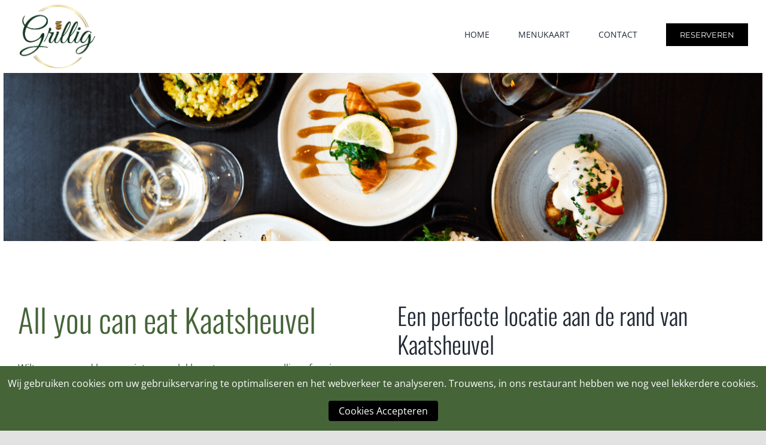

--- FILE ---
content_type: text/html; charset=UTF-8
request_url: https://restaurantgrillig.nl/All-you-can-eat-Kaatsheuvel/
body_size: 17089
content:
<!DOCTYPE html>
<html class="avada-html-layout-wide avada-html-header-position-top avada-is-100-percent-template" lang="nl-NL" prefix="og: http://ogp.me/ns# fb: http://ogp.me/ns/fb#">
<head>
	<meta http-equiv="X-UA-Compatible" content="IE=edge" />
	<meta http-equiv="Content-Type" content="text/html; charset=utf-8"/>
	<meta name="viewport" content="width=device-width, initial-scale=1" />
	<meta name='robots' content='index, follow, max-image-preview:large, max-snippet:-1, max-video-preview:-1' />

	<!-- This site is optimized with the Yoast SEO plugin v26.8 - https://yoast.com/product/yoast-seo-wordpress/ -->
	<title>All you can eat Kaatsheuvel | Restaurant Grillig Tel: 0416-744083</title>
	<meta name="description" content="Op zoek naar een All you can eat restaurant in Kaatsheuvel? Kom dan langs bij restaurant Grill-ig en geniet van ons heerlijke eten." />
	<link rel="canonical" href="https://restaurantgrillig.nl/all-you-can-eat-kaatsheuvel/" />
	<meta property="og:locale" content="nl_NL" />
	<meta property="og:type" content="article" />
	<meta property="og:title" content="All you can eat Kaatsheuvel | Restaurant Grillig Tel: 0416-744083" />
	<meta property="og:description" content="Op zoek naar een All you can eat restaurant in Kaatsheuvel? Kom dan langs bij restaurant Grill-ig en geniet van ons heerlijke eten." />
	<meta property="og:url" content="https://restaurantgrillig.nl/all-you-can-eat-kaatsheuvel/" />
	<meta property="og:site_name" content="Restaurant Grillig" />
	<meta property="article:modified_time" content="2025-01-09T10:33:56+00:00" />
	<meta name="twitter:card" content="summary_large_image" />
	<meta name="twitter:label1" content="Geschatte leestijd" />
	<meta name="twitter:data1" content="5 minuten" />
	<script type="application/ld+json" class="yoast-schema-graph">{"@context":"https://schema.org","@graph":[{"@type":"WebPage","@id":"https://restaurantgrillig.nl/all-you-can-eat-kaatsheuvel/","url":"https://restaurantgrillig.nl/all-you-can-eat-kaatsheuvel/","name":"All you can eat Kaatsheuvel | Restaurant Grillig Tel: 0416-744083","isPartOf":{"@id":"https://restaurantgrillig.nl/#website"},"datePublished":"2022-10-06T12:29:20+00:00","dateModified":"2025-01-09T10:33:56+00:00","description":"Op zoek naar een All you can eat restaurant in Kaatsheuvel? Kom dan langs bij restaurant Grill-ig en geniet van ons heerlijke eten.","breadcrumb":{"@id":"https://restaurantgrillig.nl/all-you-can-eat-kaatsheuvel/#breadcrumb"},"inLanguage":"nl-NL","potentialAction":[{"@type":"ReadAction","target":["https://restaurantgrillig.nl/all-you-can-eat-kaatsheuvel/"]}]},{"@type":"BreadcrumbList","@id":"https://restaurantgrillig.nl/all-you-can-eat-kaatsheuvel/#breadcrumb","itemListElement":[{"@type":"ListItem","position":1,"name":"Home","item":"https://restaurantgrillig.nl/"},{"@type":"ListItem","position":2,"name":"All you can eat Kaatsheuvel"}]},{"@type":"WebSite","@id":"https://restaurantgrillig.nl/#website","url":"https://restaurantgrillig.nl/","name":"Restaurant Grillig","description":"","publisher":{"@id":"https://restaurantgrillig.nl/#organization"},"potentialAction":[{"@type":"SearchAction","target":{"@type":"EntryPoint","urlTemplate":"https://restaurantgrillig.nl/?s={search_term_string}"},"query-input":{"@type":"PropertyValueSpecification","valueRequired":true,"valueName":"search_term_string"}}],"inLanguage":"nl-NL"},{"@type":"Organization","@id":"https://restaurantgrillig.nl/#organization","name":"Restaurant Grill-ig","url":"https://restaurantgrillig.nl/","logo":{"@type":"ImageObject","inLanguage":"nl-NL","@id":"https://restaurantgrillig.nl/#/schema/logo/image/","url":"https://restaurantgrillig.nl/wp-content/uploads/2021/10/Grillig-Logo.png","contentUrl":"https://restaurantgrillig.nl/wp-content/uploads/2021/10/Grillig-Logo.png","width":12291,"height":5118,"caption":"Restaurant Grill-ig"},"image":{"@id":"https://restaurantgrillig.nl/#/schema/logo/image/"}}]}</script>
	<!-- / Yoast SEO plugin. -->


<link rel="alternate" type="application/rss+xml" title="Restaurant Grillig &raquo; feed" href="https://restaurantgrillig.nl/feed/" />
<link rel="alternate" type="application/rss+xml" title="Restaurant Grillig &raquo; reacties feed" href="https://restaurantgrillig.nl/comments/feed/" />
								<link rel="icon" href="https://restaurantgrillig.nl/wp-content/uploads/2024/10/GRILLIG_logo2_cirkel_FC.png" type="image/png" />
		
		
		
				<link rel="alternate" title="oEmbed (JSON)" type="application/json+oembed" href="https://restaurantgrillig.nl/wp-json/oembed/1.0/embed?url=https%3A%2F%2Frestaurantgrillig.nl%2Fall-you-can-eat-kaatsheuvel%2F" />
<link rel="alternate" title="oEmbed (XML)" type="text/xml+oembed" href="https://restaurantgrillig.nl/wp-json/oembed/1.0/embed?url=https%3A%2F%2Frestaurantgrillig.nl%2Fall-you-can-eat-kaatsheuvel%2F&#038;format=xml" />
					<meta name="description" content="All you can eat Kaatsheuvel
Wilt u een avond lang genieten van lekker eten en een gezellige sfeer in een all you can eat restaurant in Kaatsheuvel? Dan is restaurant Grill-ig dé plek voor u. Ons bourgondische all-you-can-eat-concept biedt de mogelijkheid om onbeperkt te genieten van meer dan 48 verschillende internationale"/>
				
		<meta property="og:locale" content="nl_NL"/>
		<meta property="og:type" content="article"/>
		<meta property="og:site_name" content="Restaurant Grillig"/>
		<meta property="og:title" content="All you can eat Kaatsheuvel | Restaurant Grillig Tel: 0416-744083"/>
				<meta property="og:description" content="All you can eat Kaatsheuvel
Wilt u een avond lang genieten van lekker eten en een gezellige sfeer in een all you can eat restaurant in Kaatsheuvel? Dan is restaurant Grill-ig dé plek voor u. Ons bourgondische all-you-can-eat-concept biedt de mogelijkheid om onbeperkt te genieten van meer dan 48 verschillende internationale"/>
				<meta property="og:url" content="https://restaurantgrillig.nl/all-you-can-eat-kaatsheuvel/"/>
													<meta property="article:modified_time" content="2025-01-09T10:33:56+01:00"/>
											<meta property="og:image" content="https://restaurantgrillig.nl/wp-content/uploads/2024/10/GRILLIG_logo2_cirkel_FC.png"/>
		<meta property="og:image:width" content="1060"/>
		<meta property="og:image:height" content="911"/>
		<meta property="og:image:type" content="image/png"/>
				<style id='wp-img-auto-sizes-contain-inline-css' type='text/css'>
img:is([sizes=auto i],[sizes^="auto," i]){contain-intrinsic-size:3000px 1500px}
/*# sourceURL=wp-img-auto-sizes-contain-inline-css */
</style>
<style id='wp-emoji-styles-inline-css' type='text/css'>

	img.wp-smiley, img.emoji {
		display: inline !important;
		border: none !important;
		box-shadow: none !important;
		height: 1em !important;
		width: 1em !important;
		margin: 0 0.07em !important;
		vertical-align: -0.1em !important;
		background: none !important;
		padding: 0 !important;
	}
/*# sourceURL=wp-emoji-styles-inline-css */
</style>
<style id='wp-block-library-inline-css' type='text/css'>
:root{--wp-block-synced-color:#7a00df;--wp-block-synced-color--rgb:122,0,223;--wp-bound-block-color:var(--wp-block-synced-color);--wp-editor-canvas-background:#ddd;--wp-admin-theme-color:#007cba;--wp-admin-theme-color--rgb:0,124,186;--wp-admin-theme-color-darker-10:#006ba1;--wp-admin-theme-color-darker-10--rgb:0,107,160.5;--wp-admin-theme-color-darker-20:#005a87;--wp-admin-theme-color-darker-20--rgb:0,90,135;--wp-admin-border-width-focus:2px}@media (min-resolution:192dpi){:root{--wp-admin-border-width-focus:1.5px}}.wp-element-button{cursor:pointer}:root .has-very-light-gray-background-color{background-color:#eee}:root .has-very-dark-gray-background-color{background-color:#313131}:root .has-very-light-gray-color{color:#eee}:root .has-very-dark-gray-color{color:#313131}:root .has-vivid-green-cyan-to-vivid-cyan-blue-gradient-background{background:linear-gradient(135deg,#00d084,#0693e3)}:root .has-purple-crush-gradient-background{background:linear-gradient(135deg,#34e2e4,#4721fb 50%,#ab1dfe)}:root .has-hazy-dawn-gradient-background{background:linear-gradient(135deg,#faaca8,#dad0ec)}:root .has-subdued-olive-gradient-background{background:linear-gradient(135deg,#fafae1,#67a671)}:root .has-atomic-cream-gradient-background{background:linear-gradient(135deg,#fdd79a,#004a59)}:root .has-nightshade-gradient-background{background:linear-gradient(135deg,#330968,#31cdcf)}:root .has-midnight-gradient-background{background:linear-gradient(135deg,#020381,#2874fc)}:root{--wp--preset--font-size--normal:16px;--wp--preset--font-size--huge:42px}.has-regular-font-size{font-size:1em}.has-larger-font-size{font-size:2.625em}.has-normal-font-size{font-size:var(--wp--preset--font-size--normal)}.has-huge-font-size{font-size:var(--wp--preset--font-size--huge)}.has-text-align-center{text-align:center}.has-text-align-left{text-align:left}.has-text-align-right{text-align:right}.has-fit-text{white-space:nowrap!important}#end-resizable-editor-section{display:none}.aligncenter{clear:both}.items-justified-left{justify-content:flex-start}.items-justified-center{justify-content:center}.items-justified-right{justify-content:flex-end}.items-justified-space-between{justify-content:space-between}.screen-reader-text{border:0;clip-path:inset(50%);height:1px;margin:-1px;overflow:hidden;padding:0;position:absolute;width:1px;word-wrap:normal!important}.screen-reader-text:focus{background-color:#ddd;clip-path:none;color:#444;display:block;font-size:1em;height:auto;left:5px;line-height:normal;padding:15px 23px 14px;text-decoration:none;top:5px;width:auto;z-index:100000}html :where(.has-border-color){border-style:solid}html :where([style*=border-top-color]){border-top-style:solid}html :where([style*=border-right-color]){border-right-style:solid}html :where([style*=border-bottom-color]){border-bottom-style:solid}html :where([style*=border-left-color]){border-left-style:solid}html :where([style*=border-width]){border-style:solid}html :where([style*=border-top-width]){border-top-style:solid}html :where([style*=border-right-width]){border-right-style:solid}html :where([style*=border-bottom-width]){border-bottom-style:solid}html :where([style*=border-left-width]){border-left-style:solid}html :where(img[class*=wp-image-]){height:auto;max-width:100%}:where(figure){margin:0 0 1em}html :where(.is-position-sticky){--wp-admin--admin-bar--position-offset:var(--wp-admin--admin-bar--height,0px)}@media screen and (max-width:600px){html :where(.is-position-sticky){--wp-admin--admin-bar--position-offset:0px}}

/*# sourceURL=wp-block-library-inline-css */
</style><style id='global-styles-inline-css' type='text/css'>
:root{--wp--preset--aspect-ratio--square: 1;--wp--preset--aspect-ratio--4-3: 4/3;--wp--preset--aspect-ratio--3-4: 3/4;--wp--preset--aspect-ratio--3-2: 3/2;--wp--preset--aspect-ratio--2-3: 2/3;--wp--preset--aspect-ratio--16-9: 16/9;--wp--preset--aspect-ratio--9-16: 9/16;--wp--preset--color--black: #000000;--wp--preset--color--cyan-bluish-gray: #abb8c3;--wp--preset--color--white: #ffffff;--wp--preset--color--pale-pink: #f78da7;--wp--preset--color--vivid-red: #cf2e2e;--wp--preset--color--luminous-vivid-orange: #ff6900;--wp--preset--color--luminous-vivid-amber: #fcb900;--wp--preset--color--light-green-cyan: #7bdcb5;--wp--preset--color--vivid-green-cyan: #00d084;--wp--preset--color--pale-cyan-blue: #8ed1fc;--wp--preset--color--vivid-cyan-blue: #0693e3;--wp--preset--color--vivid-purple: #9b51e0;--wp--preset--color--awb-color-1: #ffffff;--wp--preset--color--awb-color-2: #f9f9fb;--wp--preset--color--awb-color-3: #f2f3f5;--wp--preset--color--awb-color-4: #e2e2e2;--wp--preset--color--awb-color-5: #456438;--wp--preset--color--awb-color-6: #4a4e57;--wp--preset--color--awb-color-7: #212934;--wp--preset--color--awb-color-8: #000000;--wp--preset--color--awb-color-custom-10: #65bc7b;--wp--preset--color--awb-color-custom-11: rgba(255,255,255,0.8);--wp--preset--color--awb-color-custom-12: #333333;--wp--preset--color--awb-color-custom-13: #9ea0a4;--wp--preset--color--awb-color-custom-14: rgba(242,243,245,0.7);--wp--preset--color--awb-color-custom-15: rgba(242,243,245,0.8);--wp--preset--gradient--vivid-cyan-blue-to-vivid-purple: linear-gradient(135deg,rgb(6,147,227) 0%,rgb(155,81,224) 100%);--wp--preset--gradient--light-green-cyan-to-vivid-green-cyan: linear-gradient(135deg,rgb(122,220,180) 0%,rgb(0,208,130) 100%);--wp--preset--gradient--luminous-vivid-amber-to-luminous-vivid-orange: linear-gradient(135deg,rgb(252,185,0) 0%,rgb(255,105,0) 100%);--wp--preset--gradient--luminous-vivid-orange-to-vivid-red: linear-gradient(135deg,rgb(255,105,0) 0%,rgb(207,46,46) 100%);--wp--preset--gradient--very-light-gray-to-cyan-bluish-gray: linear-gradient(135deg,rgb(238,238,238) 0%,rgb(169,184,195) 100%);--wp--preset--gradient--cool-to-warm-spectrum: linear-gradient(135deg,rgb(74,234,220) 0%,rgb(151,120,209) 20%,rgb(207,42,186) 40%,rgb(238,44,130) 60%,rgb(251,105,98) 80%,rgb(254,248,76) 100%);--wp--preset--gradient--blush-light-purple: linear-gradient(135deg,rgb(255,206,236) 0%,rgb(152,150,240) 100%);--wp--preset--gradient--blush-bordeaux: linear-gradient(135deg,rgb(254,205,165) 0%,rgb(254,45,45) 50%,rgb(107,0,62) 100%);--wp--preset--gradient--luminous-dusk: linear-gradient(135deg,rgb(255,203,112) 0%,rgb(199,81,192) 50%,rgb(65,88,208) 100%);--wp--preset--gradient--pale-ocean: linear-gradient(135deg,rgb(255,245,203) 0%,rgb(182,227,212) 50%,rgb(51,167,181) 100%);--wp--preset--gradient--electric-grass: linear-gradient(135deg,rgb(202,248,128) 0%,rgb(113,206,126) 100%);--wp--preset--gradient--midnight: linear-gradient(135deg,rgb(2,3,129) 0%,rgb(40,116,252) 100%);--wp--preset--font-size--small: 12px;--wp--preset--font-size--medium: 20px;--wp--preset--font-size--large: 24px;--wp--preset--font-size--x-large: 42px;--wp--preset--font-size--normal: 16px;--wp--preset--font-size--xlarge: 32px;--wp--preset--font-size--huge: 48px;--wp--preset--spacing--20: 0.44rem;--wp--preset--spacing--30: 0.67rem;--wp--preset--spacing--40: 1rem;--wp--preset--spacing--50: 1.5rem;--wp--preset--spacing--60: 2.25rem;--wp--preset--spacing--70: 3.38rem;--wp--preset--spacing--80: 5.06rem;--wp--preset--shadow--natural: 6px 6px 9px rgba(0, 0, 0, 0.2);--wp--preset--shadow--deep: 12px 12px 50px rgba(0, 0, 0, 0.4);--wp--preset--shadow--sharp: 6px 6px 0px rgba(0, 0, 0, 0.2);--wp--preset--shadow--outlined: 6px 6px 0px -3px rgb(255, 255, 255), 6px 6px rgb(0, 0, 0);--wp--preset--shadow--crisp: 6px 6px 0px rgb(0, 0, 0);}:where(.is-layout-flex){gap: 0.5em;}:where(.is-layout-grid){gap: 0.5em;}body .is-layout-flex{display: flex;}.is-layout-flex{flex-wrap: wrap;align-items: center;}.is-layout-flex > :is(*, div){margin: 0;}body .is-layout-grid{display: grid;}.is-layout-grid > :is(*, div){margin: 0;}:where(.wp-block-columns.is-layout-flex){gap: 2em;}:where(.wp-block-columns.is-layout-grid){gap: 2em;}:where(.wp-block-post-template.is-layout-flex){gap: 1.25em;}:where(.wp-block-post-template.is-layout-grid){gap: 1.25em;}.has-black-color{color: var(--wp--preset--color--black) !important;}.has-cyan-bluish-gray-color{color: var(--wp--preset--color--cyan-bluish-gray) !important;}.has-white-color{color: var(--wp--preset--color--white) !important;}.has-pale-pink-color{color: var(--wp--preset--color--pale-pink) !important;}.has-vivid-red-color{color: var(--wp--preset--color--vivid-red) !important;}.has-luminous-vivid-orange-color{color: var(--wp--preset--color--luminous-vivid-orange) !important;}.has-luminous-vivid-amber-color{color: var(--wp--preset--color--luminous-vivid-amber) !important;}.has-light-green-cyan-color{color: var(--wp--preset--color--light-green-cyan) !important;}.has-vivid-green-cyan-color{color: var(--wp--preset--color--vivid-green-cyan) !important;}.has-pale-cyan-blue-color{color: var(--wp--preset--color--pale-cyan-blue) !important;}.has-vivid-cyan-blue-color{color: var(--wp--preset--color--vivid-cyan-blue) !important;}.has-vivid-purple-color{color: var(--wp--preset--color--vivid-purple) !important;}.has-black-background-color{background-color: var(--wp--preset--color--black) !important;}.has-cyan-bluish-gray-background-color{background-color: var(--wp--preset--color--cyan-bluish-gray) !important;}.has-white-background-color{background-color: var(--wp--preset--color--white) !important;}.has-pale-pink-background-color{background-color: var(--wp--preset--color--pale-pink) !important;}.has-vivid-red-background-color{background-color: var(--wp--preset--color--vivid-red) !important;}.has-luminous-vivid-orange-background-color{background-color: var(--wp--preset--color--luminous-vivid-orange) !important;}.has-luminous-vivid-amber-background-color{background-color: var(--wp--preset--color--luminous-vivid-amber) !important;}.has-light-green-cyan-background-color{background-color: var(--wp--preset--color--light-green-cyan) !important;}.has-vivid-green-cyan-background-color{background-color: var(--wp--preset--color--vivid-green-cyan) !important;}.has-pale-cyan-blue-background-color{background-color: var(--wp--preset--color--pale-cyan-blue) !important;}.has-vivid-cyan-blue-background-color{background-color: var(--wp--preset--color--vivid-cyan-blue) !important;}.has-vivid-purple-background-color{background-color: var(--wp--preset--color--vivid-purple) !important;}.has-black-border-color{border-color: var(--wp--preset--color--black) !important;}.has-cyan-bluish-gray-border-color{border-color: var(--wp--preset--color--cyan-bluish-gray) !important;}.has-white-border-color{border-color: var(--wp--preset--color--white) !important;}.has-pale-pink-border-color{border-color: var(--wp--preset--color--pale-pink) !important;}.has-vivid-red-border-color{border-color: var(--wp--preset--color--vivid-red) !important;}.has-luminous-vivid-orange-border-color{border-color: var(--wp--preset--color--luminous-vivid-orange) !important;}.has-luminous-vivid-amber-border-color{border-color: var(--wp--preset--color--luminous-vivid-amber) !important;}.has-light-green-cyan-border-color{border-color: var(--wp--preset--color--light-green-cyan) !important;}.has-vivid-green-cyan-border-color{border-color: var(--wp--preset--color--vivid-green-cyan) !important;}.has-pale-cyan-blue-border-color{border-color: var(--wp--preset--color--pale-cyan-blue) !important;}.has-vivid-cyan-blue-border-color{border-color: var(--wp--preset--color--vivid-cyan-blue) !important;}.has-vivid-purple-border-color{border-color: var(--wp--preset--color--vivid-purple) !important;}.has-vivid-cyan-blue-to-vivid-purple-gradient-background{background: var(--wp--preset--gradient--vivid-cyan-blue-to-vivid-purple) !important;}.has-light-green-cyan-to-vivid-green-cyan-gradient-background{background: var(--wp--preset--gradient--light-green-cyan-to-vivid-green-cyan) !important;}.has-luminous-vivid-amber-to-luminous-vivid-orange-gradient-background{background: var(--wp--preset--gradient--luminous-vivid-amber-to-luminous-vivid-orange) !important;}.has-luminous-vivid-orange-to-vivid-red-gradient-background{background: var(--wp--preset--gradient--luminous-vivid-orange-to-vivid-red) !important;}.has-very-light-gray-to-cyan-bluish-gray-gradient-background{background: var(--wp--preset--gradient--very-light-gray-to-cyan-bluish-gray) !important;}.has-cool-to-warm-spectrum-gradient-background{background: var(--wp--preset--gradient--cool-to-warm-spectrum) !important;}.has-blush-light-purple-gradient-background{background: var(--wp--preset--gradient--blush-light-purple) !important;}.has-blush-bordeaux-gradient-background{background: var(--wp--preset--gradient--blush-bordeaux) !important;}.has-luminous-dusk-gradient-background{background: var(--wp--preset--gradient--luminous-dusk) !important;}.has-pale-ocean-gradient-background{background: var(--wp--preset--gradient--pale-ocean) !important;}.has-electric-grass-gradient-background{background: var(--wp--preset--gradient--electric-grass) !important;}.has-midnight-gradient-background{background: var(--wp--preset--gradient--midnight) !important;}.has-small-font-size{font-size: var(--wp--preset--font-size--small) !important;}.has-medium-font-size{font-size: var(--wp--preset--font-size--medium) !important;}.has-large-font-size{font-size: var(--wp--preset--font-size--large) !important;}.has-x-large-font-size{font-size: var(--wp--preset--font-size--x-large) !important;}
/*# sourceURL=global-styles-inline-css */
</style>

<style id='classic-theme-styles-inline-css' type='text/css'>
/*! This file is auto-generated */
.wp-block-button__link{color:#fff;background-color:#32373c;border-radius:9999px;box-shadow:none;text-decoration:none;padding:calc(.667em + 2px) calc(1.333em + 2px);font-size:1.125em}.wp-block-file__button{background:#32373c;color:#fff;text-decoration:none}
/*# sourceURL=/wp-includes/css/classic-themes.min.css */
</style>
<link rel='stylesheet' id='css/e2pdf.frontend.global-css' href='https://restaurantgrillig.nl/wp-content/plugins/e2pdf/css/e2pdf.frontend.global.css?ver=1.28.14' type='text/css' media='all' />
<link rel='stylesheet' id='collapscore-css-css' href='https://restaurantgrillig.nl/wp-content/plugins/jquery-collapse-o-matic/css/core_style.css?ver=1.0' type='text/css' media='all' />
<link rel='stylesheet' id='collapseomatic-css-css' href='https://restaurantgrillig.nl/wp-content/plugins/jquery-collapse-o-matic/css/light_style.css?ver=1.6' type='text/css' media='all' />
<link rel='stylesheet' id='jlplg_lovecoding_styles-css' href='https://restaurantgrillig.nl/wp-content/plugins/simple-cookie-notice/styles.css?ver=2.1' type='text/css' media='all' />
<link rel='stylesheet' id='cf7cf-style-css' href='https://restaurantgrillig.nl/wp-content/plugins/cf7-conditional-fields/style.css?ver=2.6.7' type='text/css' media='all' />
<link rel='stylesheet' id='fusion-dynamic-css-css' href='https://restaurantgrillig.nl/wp-content/uploads/fusion-styles/80b3c32b6018692bf4d98b47e258dd14.min.css?ver=3.14.2' type='text/css' media='all' />
<script type="text/javascript" src="https://restaurantgrillig.nl/wp-includes/js/jquery/jquery.min.js?ver=3.7.1" id="jquery-core-js"></script>
<script type="text/javascript" src="https://restaurantgrillig.nl/wp-includes/js/jquery/jquery-migrate.min.js?ver=3.4.1" id="jquery-migrate-js"></script>
<script type="text/javascript" src="https://restaurantgrillig.nl/wp-content/plugins/e2pdf/js/e2pdf.frontend.js?ver=1.28.14" id="js/e2pdf.frontend-js"></script>
<link rel="https://api.w.org/" href="https://restaurantgrillig.nl/wp-json/" /><link rel="alternate" title="JSON" type="application/json" href="https://restaurantgrillig.nl/wp-json/wp/v2/pages/496" /><meta name="generator" content="WordPress 6.9" />
<link rel='shortlink' href='https://restaurantgrillig.nl/?p=496' />
<script>document.documentElement.className += " js";</script>
<link rel="preload" href="https://restaurantgrillig.nl/wp-content/themes/Avada/includes/lib/assets/fonts/icomoon/awb-icons.woff" as="font" type="font/woff" crossorigin><link rel="preload" href="//restaurantgrillig.nl/wp-content/themes/Avada/includes/lib/assets/fonts/fontawesome/webfonts/fa-brands-400.woff2" as="font" type="font/woff2" crossorigin><link rel="preload" href="//restaurantgrillig.nl/wp-content/themes/Avada/includes/lib/assets/fonts/fontawesome/webfonts/fa-regular-400.woff2" as="font" type="font/woff2" crossorigin><link rel="preload" href="//restaurantgrillig.nl/wp-content/themes/Avada/includes/lib/assets/fonts/fontawesome/webfonts/fa-solid-900.woff2" as="font" type="font/woff2" crossorigin><style type="text/css" id="css-fb-visibility">@media screen and (max-width: 640px){.fusion-no-small-visibility{display:none !important;}body .sm-text-align-center{text-align:center !important;}body .sm-text-align-left{text-align:left !important;}body .sm-text-align-right{text-align:right !important;}body .sm-text-align-justify{text-align:justify !important;}body .sm-flex-align-center{justify-content:center !important;}body .sm-flex-align-flex-start{justify-content:flex-start !important;}body .sm-flex-align-flex-end{justify-content:flex-end !important;}body .sm-mx-auto{margin-left:auto !important;margin-right:auto !important;}body .sm-ml-auto{margin-left:auto !important;}body .sm-mr-auto{margin-right:auto !important;}body .fusion-absolute-position-small{position:absolute;width:100%;}.awb-sticky.awb-sticky-small{ position: sticky; top: var(--awb-sticky-offset,0); }}@media screen and (min-width: 641px) and (max-width: 1366px){.fusion-no-medium-visibility{display:none !important;}body .md-text-align-center{text-align:center !important;}body .md-text-align-left{text-align:left !important;}body .md-text-align-right{text-align:right !important;}body .md-text-align-justify{text-align:justify !important;}body .md-flex-align-center{justify-content:center !important;}body .md-flex-align-flex-start{justify-content:flex-start !important;}body .md-flex-align-flex-end{justify-content:flex-end !important;}body .md-mx-auto{margin-left:auto !important;margin-right:auto !important;}body .md-ml-auto{margin-left:auto !important;}body .md-mr-auto{margin-right:auto !important;}body .fusion-absolute-position-medium{position:absolute;width:100%;}.awb-sticky.awb-sticky-medium{ position: sticky; top: var(--awb-sticky-offset,0); }}@media screen and (min-width: 1367px){.fusion-no-large-visibility{display:none !important;}body .lg-text-align-center{text-align:center !important;}body .lg-text-align-left{text-align:left !important;}body .lg-text-align-right{text-align:right !important;}body .lg-text-align-justify{text-align:justify !important;}body .lg-flex-align-center{justify-content:center !important;}body .lg-flex-align-flex-start{justify-content:flex-start !important;}body .lg-flex-align-flex-end{justify-content:flex-end !important;}body .lg-mx-auto{margin-left:auto !important;margin-right:auto !important;}body .lg-ml-auto{margin-left:auto !important;}body .lg-mr-auto{margin-right:auto !important;}body .fusion-absolute-position-large{position:absolute;width:100%;}.awb-sticky.awb-sticky-large{ position: sticky; top: var(--awb-sticky-offset,0); }}</style><meta name="generator" content="Powered by Slider Revolution 6.7.18 - responsive, Mobile-Friendly Slider Plugin for WordPress with comfortable drag and drop interface." />
<script>function setREVStartSize(e){
			//window.requestAnimationFrame(function() {
				window.RSIW = window.RSIW===undefined ? window.innerWidth : window.RSIW;
				window.RSIH = window.RSIH===undefined ? window.innerHeight : window.RSIH;
				try {
					var pw = document.getElementById(e.c).parentNode.offsetWidth,
						newh;
					pw = pw===0 || isNaN(pw) || (e.l=="fullwidth" || e.layout=="fullwidth") ? window.RSIW : pw;
					e.tabw = e.tabw===undefined ? 0 : parseInt(e.tabw);
					e.thumbw = e.thumbw===undefined ? 0 : parseInt(e.thumbw);
					e.tabh = e.tabh===undefined ? 0 : parseInt(e.tabh);
					e.thumbh = e.thumbh===undefined ? 0 : parseInt(e.thumbh);
					e.tabhide = e.tabhide===undefined ? 0 : parseInt(e.tabhide);
					e.thumbhide = e.thumbhide===undefined ? 0 : parseInt(e.thumbhide);
					e.mh = e.mh===undefined || e.mh=="" || e.mh==="auto" ? 0 : parseInt(e.mh,0);
					if(e.layout==="fullscreen" || e.l==="fullscreen")
						newh = Math.max(e.mh,window.RSIH);
					else{
						e.gw = Array.isArray(e.gw) ? e.gw : [e.gw];
						for (var i in e.rl) if (e.gw[i]===undefined || e.gw[i]===0) e.gw[i] = e.gw[i-1];
						e.gh = e.el===undefined || e.el==="" || (Array.isArray(e.el) && e.el.length==0)? e.gh : e.el;
						e.gh = Array.isArray(e.gh) ? e.gh : [e.gh];
						for (var i in e.rl) if (e.gh[i]===undefined || e.gh[i]===0) e.gh[i] = e.gh[i-1];
											
						var nl = new Array(e.rl.length),
							ix = 0,
							sl;
						e.tabw = e.tabhide>=pw ? 0 : e.tabw;
						e.thumbw = e.thumbhide>=pw ? 0 : e.thumbw;
						e.tabh = e.tabhide>=pw ? 0 : e.tabh;
						e.thumbh = e.thumbhide>=pw ? 0 : e.thumbh;
						for (var i in e.rl) nl[i] = e.rl[i]<window.RSIW ? 0 : e.rl[i];
						sl = nl[0];
						for (var i in nl) if (sl>nl[i] && nl[i]>0) { sl = nl[i]; ix=i;}
						var m = pw>(e.gw[ix]+e.tabw+e.thumbw) ? 1 : (pw-(e.tabw+e.thumbw)) / (e.gw[ix]);
						newh =  (e.gh[ix] * m) + (e.tabh + e.thumbh);
					}
					var el = document.getElementById(e.c);
					if (el!==null && el) el.style.height = newh+"px";
					el = document.getElementById(e.c+"_wrapper");
					if (el!==null && el) {
						el.style.height = newh+"px";
						el.style.display = "block";
					}
				} catch(e){
					console.log("Failure at Presize of Slider:" + e)
				}
			//});
		  };</script>
		<script type="text/javascript">
			var doc = document.documentElement;
			doc.setAttribute( 'data-useragent', navigator.userAgent );
		</script>
		<!-- Global site tag (gtag.js) - Google Analytics -->
<script async src="https://www.googletagmanager.com/gtag/js?id=UA-177335901-1"></script>
<script>
  window.dataLayer = window.dataLayer || [];
  function gtag(){dataLayer.push(arguments);}
  gtag('js', new Date());
  gtag('config', 'UA-177335901-1');
</script>

<!-- Facebook Pixel Code -->
<script>
    !function(f,b,e,v,n,t,s)
    {if(f.fbq)return;n=f.fbq=function(){n.callMethod?
    n.callMethod.apply(n,arguments):n.queue.push(arguments)};
    if(!f._fbq)f._fbq=n;n.push=n;n.loaded=!0;n.version='2.0';
    n.queue=[];t=b.createElement(e);t.async=!0;
    t.src=v;s=b.getElementsByTagName(e)[0];
    s.parentNode.insertBefore(t,s)}(window,document,'script',
    'https://connect.facebook.net/en_US/fbevents.js');
    fbq('init', '215432114045764'); 
    fbq('track', 'PageView');
</script>
<noscript>
    <img height="1" width="1" src="https://www.facebook.com/tr?id=215432114045764&ev=PageView&noscript=1"/>
</noscript>
<!-- End Facebook Pixel Code -->
<!-- Global site tag (gtag.js) - Google Analytics -->
<script async src="https://www.googletagmanager.com/gtag/js?id=G-JYRVKRQZQ5"></script>
<script>
  window.dataLayer = window.dataLayer || [];
  function gtag(){dataLayer.push(arguments);}
  gtag('js', new Date());

  gtag('config', 'G-JYRVKRQZQ5');
</script>
	<meta name="facebook-domain-verification" content="ims6maayys09ofyw2be0o1qhy4cpgx" /><link rel='stylesheet' id='rs-plugin-settings-css' href='//restaurantgrillig.nl/wp-content/plugins/revslider/sr6/assets/css/rs6.css?ver=6.7.18' type='text/css' media='all' />
<style id='rs-plugin-settings-inline-css' type='text/css'>
#rs-demo-id {}
/*# sourceURL=rs-plugin-settings-inline-css */
</style>
</head>

<body class="wp-singular page-template page-template-100-width page-template-100-width-php page page-id-496 wp-theme-Avada wp-child-theme-Avada-child fusion-image-hovers fusion-pagination-sizing fusion-button_type-flat fusion-button_span-no fusion-button_gradient-linear avada-image-rollover-circle-yes avada-image-rollover-no fusion-body ltr no-tablet-sticky-header no-mobile-sticky-header no-mobile-slidingbar no-mobile-totop avada-has-rev-slider-styles fusion-disable-outline fusion-sub-menu-fade mobile-logo-pos-left layout-wide-mode avada-has-boxed-modal-shadow- layout-scroll-offset-full avada-has-zero-margin-offset-top fusion-top-header menu-text-align-center mobile-menu-design-flyout fusion-show-pagination-text fusion-header-layout-v1 avada-responsive avada-footer-fx-none avada-menu-highlight-style-bottombar fusion-search-form-clean fusion-main-menu-search-overlay fusion-avatar-circle avada-dropdown-styles avada-blog-layout-large avada-blog-archive-layout-large avada-header-shadow-no avada-menu-icon-position-left avada-has-megamenu-shadow avada-has-100-footer avada-has-breadcrumb-mobile-hidden avada-has-titlebar-hide avada-header-border-color-full-transparent avada-has-pagination-width_height avada-flyout-menu-direction-fade avada-ec-views-v1" data-awb-post-id="496">
		<a class="skip-link screen-reader-text" href="#content">Ga naar inhoud</a>

	<div id="boxed-wrapper">
		
		<div id="wrapper" class="fusion-wrapper">
			<div id="home" style="position:relative;top:-1px;"></div>
							
					
			<header class="fusion-header-wrapper">
				<div class="fusion-header-v1 fusion-logo-alignment fusion-logo-left fusion-sticky-menu- fusion-sticky-logo- fusion-mobile-logo-  fusion-mobile-menu-design-flyout fusion-header-has-flyout-menu">
					<div class="fusion-header-sticky-height"></div>
<div class="fusion-header">
	<div class="fusion-row">
					<div class="fusion-header-has-flyout-menu-content">
					<div class="fusion-logo" data-margin-top="5px" data-margin-bottom="5px" data-margin-left="0px" data-margin-right="0px">
			<a class="fusion-logo-link"  href="https://restaurantgrillig.nl/" >

						<!-- standard logo -->
			<img src="https://restaurantgrillig.nl/wp-content/uploads/2024/10/GRILLIG_logo2_cirkel_FC.png" srcset="https://restaurantgrillig.nl/wp-content/uploads/2024/10/GRILLIG_logo2_cirkel_FC.png 1x" width="1060" height="911" alt="Restaurant Grillig Logo" data-retina_logo_url="" class="fusion-standard-logo" />

			
					</a>
		</div>		<nav class="fusion-main-menu" aria-label="Main Menu"><div class="fusion-overlay-search">		<form role="search" class="searchform fusion-search-form  fusion-search-form-clean" method="get" action="https://restaurantgrillig.nl/">
			<div class="fusion-search-form-content">

				
				<div class="fusion-search-field search-field">
					<label><span class="screen-reader-text">Zoeken naar:</span>
													<input type="search" value="" name="s" class="s" placeholder="Zoeken..." required aria-required="true" aria-label="Zoeken..."/>
											</label>
				</div>
				<div class="fusion-search-button search-button">
					<input type="submit" class="fusion-search-submit searchsubmit" aria-label="Zoeken" value="&#xf002;" />
									</div>

				
			</div>


			
		</form>
		<div class="fusion-search-spacer"></div><a href="#" role="button" aria-label="Close Search" class="fusion-close-search"></a></div><ul id="menu-menu" class="fusion-menu"><li  id="menu-item-9"  class="menu-item menu-item-type-post_type menu-item-object-page menu-item-home menu-item-9"  data-item-id="9"><a  href="https://restaurantgrillig.nl/" class="fusion-bottombar-highlight"><span class="menu-text">Home</span></a></li><li  id="menu-item-828"  class="menu-item menu-item-type-post_type menu-item-object-page menu-item-828"  data-item-id="828"><a  href="https://restaurantgrillig.nl/menukaart/" class="fusion-bottombar-highlight"><span class="menu-text">Menukaart</span></a></li><li  id="menu-item-83"  class="menu-item menu-item-type-post_type menu-item-object-page menu-item-83"  data-item-id="83"><a  href="https://restaurantgrillig.nl/contact/" class="fusion-bottombar-highlight"><span class="menu-text">Contact</span></a></li><li  id="menu-item-917"  class="menu-item menu-item-type-custom menu-item-object-custom menu-item-917 fusion-menu-item-button"  data-item-id="917"><a  href="#zc-action-open" class="fusion-bottombar-highlight"><span class="menu-text fusion-button button-default button-medium">Reserveren</span></a></li></ul></nav><div class="fusion-flyout-menu-icons fusion-flyout-mobile-menu-icons">
	
	
	
				<a class="fusion-flyout-menu-toggle" aria-hidden="true" aria-label="Toggle Menu" href="#">
			<div class="fusion-toggle-icon-line"></div>
			<div class="fusion-toggle-icon-line"></div>
			<div class="fusion-toggle-icon-line"></div>
		</a>
	</div>


<div class="fusion-flyout-menu-bg"></div>

<nav class="fusion-mobile-nav-holder fusion-flyout-menu fusion-flyout-mobile-menu" aria-label="Main Menu Mobile"></nav>

							</div>
			</div>
</div>
				</div>
				<div class="fusion-clearfix"></div>
			</header>
								
							<div id="sliders-container" class="fusion-slider-visibility">
					</div>
				
					
							
			
						<main id="main" class="clearfix width-100">
				<div class="fusion-row" style="max-width:100%;">
<section id="content" class="full-width">
					<div id="post-496" class="post-496 page type-page status-publish hentry">
			<span class="entry-title rich-snippet-hidden">All you can eat Kaatsheuvel</span><span class="vcard rich-snippet-hidden"><span class="fn"><a href="https://restaurantgrillig.nl/author/pdkmin/" title="Berichten van pdkmin" rel="author">pdkmin</a></span></span><span class="updated rich-snippet-hidden">2025-01-09T11:33:56+01:00</span>						<div class="post-content">
				<div class="fusion-fullwidth fullwidth-box fusion-builder-row-1 fusion-flex-container hundred-percent-fullwidth non-hundred-percent-height-scrolling" style="--awb-border-radius-top-left:0px;--awb-border-radius-top-right:0px;--awb-border-radius-bottom-right:0px;--awb-border-radius-bottom-left:0px;--awb-padding-right-small:0px;--awb-padding-left-small:0px;--awb-margin-bottom:100px;--awb-margin-top-small:0px;--awb-margin-bottom-small:30px;--awb-flex-wrap:wrap;" ><div class="fusion-builder-row fusion-row fusion-flex-align-items-flex-start fusion-flex-content-wrap" style="width:104% !important;max-width:104% !important;margin-left: calc(-4% / 2 );margin-right: calc(-4% / 2 );"><div class="fusion-layout-column fusion_builder_column fusion-builder-column-0 fusion_builder_column_1_1 1_1 fusion-flex-column" style="--awb-bg-size:cover;--awb-width-large:100%;--awb-margin-top-large:0px;--awb-spacing-right-large:0%;--awb-margin-bottom-large:0px;--awb-spacing-left-large:0%;--awb-width-medium:100%;--awb-order-medium:0;--awb-spacing-right-medium:0%;--awb-spacing-left-medium:0%;--awb-width-small:100%;--awb-order-small:0;--awb-spacing-right-small:1.92%;--awb-spacing-left-small:1.92%;"><div class="fusion-column-wrapper fusion-column-has-shadow fusion-flex-justify-content-flex-start fusion-content-layout-column"><div class="fusion-image-element " style="--awb-caption-title-font-family:var(--h2_typography-font-family);--awb-caption-title-font-weight:var(--h2_typography-font-weight);--awb-caption-title-font-style:var(--h2_typography-font-style);--awb-caption-title-size:var(--h2_typography-font-size);--awb-caption-title-transform:var(--h2_typography-text-transform);--awb-caption-title-line-height:var(--h2_typography-line-height);--awb-caption-title-letter-spacing:var(--h2_typography-letter-spacing);"><span class=" fusion-imageframe imageframe-none imageframe-1 hover-type-none"><img fetchpriority="high" decoding="async" width="2560" height="567" title="Naamloos-4" src="https://restaurantgrillig.nl/wp-content/uploads/2021/11/Naamloos-4.png" alt class="img-responsive wp-image-284" srcset="https://restaurantgrillig.nl/wp-content/uploads/2021/11/Naamloos-4-200x44.png 200w, https://restaurantgrillig.nl/wp-content/uploads/2021/11/Naamloos-4-400x89.png 400w, https://restaurantgrillig.nl/wp-content/uploads/2021/11/Naamloos-4-600x133.png 600w, https://restaurantgrillig.nl/wp-content/uploads/2021/11/Naamloos-4-800x177.png 800w, https://restaurantgrillig.nl/wp-content/uploads/2021/11/Naamloos-4-1200x266.png 1200w, https://restaurantgrillig.nl/wp-content/uploads/2021/11/Naamloos-4.png 2560w" sizes="(max-width: 640px) 100vw, 2560px" /></span></div></div></div></div></div><div class="fusion-fullwidth fullwidth-box fusion-builder-row-2 fusion-flex-container nonhundred-percent-fullwidth non-hundred-percent-height-scrolling" style="--awb-border-radius-top-left:0px;--awb-border-radius-top-right:0px;--awb-border-radius-bottom-right:0px;--awb-border-radius-bottom-left:0px;--awb-flex-wrap:wrap;" ><div class="fusion-builder-row fusion-row fusion-flex-align-items-flex-start fusion-flex-content-wrap" style="max-width:1497.6px;margin-left: calc(-4% / 2 );margin-right: calc(-4% / 2 );"><div class="fusion-layout-column fusion_builder_column fusion-builder-column-1 fusion_builder_column_1_2 1_2 fusion-flex-column fusion-flex-align-self-flex-start" style="--awb-bg-size:cover;--awb-width-large:50%;--awb-margin-top-large:0px;--awb-spacing-right-large:3.84%;--awb-margin-bottom-large:20px;--awb-spacing-left-large:3.84%;--awb-width-medium:50%;--awb-order-medium:0;--awb-spacing-right-medium:3.84%;--awb-spacing-left-medium:3.84%;--awb-width-small:100%;--awb-order-small:0;--awb-spacing-right-small:1.92%;--awb-spacing-left-small:1.92%;"><div class="fusion-column-wrapper fusion-column-has-shadow fusion-flex-justify-content-flex-start fusion-content-layout-column"><div class="fusion-text fusion-text-1" style="--awb-text-transform:none;"><h1 style="margin-top: 0px;">All you can eat Kaatsheuvel</h1>
<p>Wilt u een avond lang genieten van lekker eten en een gezellige sfeer in een all you can eat restaurant in Kaatsheuvel? Dan is restaurant Grill-ig dé plek voor u. Ons bourgondische all-you-can-eat-concept biedt de mogelijkheid om onbeperkt te genieten van meer dan 48 verschillende internationale gerechtjes, inclusief desserts. Van verfijnde tapas tot wereldgerechten en verrassende desserts, bij Grill-ig is de keuze eindeloos. Bovendien staan kwaliteit en versheid bij ons voorop: al onze gerechten worden bereid met hoogwaardige, verse ingrediënten. Voor hèt all you can eat restaurant in Kaatsheuvel bent u bij Grill-ig aan het juiste adres.</p>
<h2>Het unieke all-you-can-eat concept van Grill-ig</h2>
<p>All-you-can-eat bij Grill-ig staat voor meer dan onbeperkt eten; het is een complete culinaire beleving. Bij ons geniet u van een uitgebreid à la carte-menu, zonder tijdsbeperkingen. Of u nu komt voor een volledig avondvullend diner of een korter moment na een dagje Efteling of een wandeling door de Loonse en Drunense Duinen, bij ons kiest u wat het beste bij uw plannen past. Maak uw avond compleet met ons onbeperkte à la carte-concept!<br />
Flexibiliteit voor elk gezelschap</p>
<p>Ons all-you-can-eat concept in Kaatsheuvel biedt u de vrijheid om zelf te bepalen hoe u uw avond invult. Naast de reguliere arrangementen kunt u bij ons ook kiezen voor een arrangement inclusief drank. Zo hoeft u nergens meer aan te denken en kunt u zich volledig richten op genieten. Dit maakt Grill-ig ideaal voor zowel grote groepen als intieme diners. Of u nu een verjaardag, bedrijfsuitje of romantisch diner plant, bij ons wordt uw avond een succes.</p>
<h2>De menukaart: Meer dan 48 gerechtjes</h2>
<p>De uitgebreide menukaart van Grill-ig is een van de redenen waarom wij hét favoriete <a href="https://restaurantgrillig.nl/restaurant-kaatsheuvel/">restaurant in Kaatsheuvel</a> zijn voor all-you-can-eat diners. Met meer dan 48 gerechten is er voor iedereen iets te kiezen, ongeacht uw smaakvoorkeuren.</p>
<ul>
<li>Vleesgerechten: Van sappige steaks tot perfect bereide spareribs.</li>
<li>Visgerechten: Verse zalm, knapperige gamba’s en andere visdelicatessen.</li>
<li>Vegetarische opties: Diverse smaakvolle gerechten speciaal voor vegetariërs.</li>
<li>Desserts: Sluit uw avond af met een breed scala aan zoete lekkernijen.</li>
</ul>
<p>Bij Grill-ig zorgen we ervoor dat onze kaart regelmatig wordt vernieuwd. Elk seizoen introduceren we nieuwe gerechten, zodat zelfs onze vaste gasten steeds iets nieuws kunnen ontdekken. Dit maakt een bezoek aan Grill-ig altijd verrassend en inspirerend.</p>
<h2>Tapas in Kaatsheuvel: Kleine gerechtjes, grote smaken</h2>
<p>Voor liefhebbers van <a href="https://restaurantgrillig.nl/tapas-kaatsheuvel/">tapas in Kaatsheuvel</a> biedt Grill-ig een brede selectie van kleine gerechtjes, perfect om te delen of zelf te combineren. Tapas zijn een belangrijk onderdeel van ons menu en bevatten zowel traditionele favorieten als creatieve nieuwe combinaties. Denk aan Spaanse patatas bravas, gehaktballetjes in tomatensaus, Aziatische dumplings of frisse salades. Tapas zijn niet alleen lekker, maar ook een ideale manier om samen met uw gezelschap verschillende smaken te proeven.</p>
</div></div></div><div class="fusion-layout-column fusion_builder_column fusion-builder-column-2 fusion_builder_column_1_2 1_2 fusion-flex-column fusion-flex-align-self-flex-start" style="--awb-bg-size:cover;--awb-width-large:50%;--awb-margin-top-large:0px;--awb-spacing-right-large:3.84%;--awb-margin-bottom-large:20px;--awb-spacing-left-large:3.84%;--awb-width-medium:50%;--awb-order-medium:0;--awb-spacing-right-medium:3.84%;--awb-spacing-left-medium:3.84%;--awb-width-small:100%;--awb-order-small:0;--awb-spacing-right-small:1.92%;--awb-spacing-left-small:1.92%;"><div class="fusion-column-wrapper fusion-column-has-shadow fusion-flex-justify-content-flex-start fusion-content-layout-column"><div class="fusion-text fusion-text-2" style="--awb-text-transform:none;"><h2>Een perfecte locatie aan de rand van Kaatsheuvel</h2>
<p>Grill-ig bevindt zich op een ideale locatie aan de rand van Kaatsheuvel, vlakbij bekende trekpleisters zoals De Efteling en de Loonse en Drunense Duinen. Dit maakt ons restaurant de perfecte bestemming om een dag vol avontuur af te sluiten met een uitgebreid diner. Onze warme, eigentijdse inrichting zorgt voor een gezellige sfeer waarin u heerlijk kunt ontspannen.</p>
<h2>Zomers genieten op het terras</h2>
<p>Tijdens de zomermaanden kunt u bij ons genieten van uw all-you-can-eat diner op ons ruime terras. Hier kunt u in de buitenlucht genieten van onze gerechten, terwijl u uitkijkt op de prachtige omgeving van Kaatsheuvel. Of u nu binnen of buiten dineert, bij Grill-ig zorgen we ervoor dat uw avond een culinaire beleving wordt.</p>
<h2>Waarom kiezen voor all you can eat Kaatsheuvel</h2>
<p>Er zijn talloze redenen om te kiezen voor een avond uit bij Grill-ig:<br />
1. Onbeperkt genieten: Kies uit meer dan 48 gerechten, vers bereid en van hoge kwaliteit.<br />
2. Veelzijdigheid: Van tapas tot desserts, er is voor iedere smaak wat wils.<br />
3. Flexibele arrangementen: Kies voor een avondvullend programma zonder tijdsdruk.<br />
4. Uitstekende locatie: Dicht bij De Efteling en de Loonse en Drunense Duinen.<br />
5. Gastvrije service: Ons team zorgt ervoor dat u zich welkom voelt en volledig kunt genieten van uw avond.</p>
<h2>Meer dan alleen Grill-ig</h2>
<p>Naast Grill-ig kunt u in Kaatsheuvel genieten van nog meer culinaire hotspots. Zo biedt Het Wapen van Kaatsheuvel een Grandcafé en Steakhouse, ideaal voor liefhebbers van een uitgebreid diner in een gezellige setting. Ook Grandcafé Sands is een aanrader, met een menu dat focust op verfijnde smaken en een ontspannen sfeer. Samen met Grill-ig vormen deze restaurants een compleet aanbod voor <a href="https://restaurantgrillig.nl/uit-eten-kaatsheuvel/">uit eten in Kaatsheuvel</a>.</p>
<h2>Reserveer nu uw tafel bij Grill-ig</h2>
<p>Bent u enthousiast geworden en wilt u zelf ervaren waarom Grill-ig hét all you can eat restaurant in Kaatsheuvel is? Wacht niet langer en reserveer vandaag nog uw tafel. Ons team staat klaar om u te verwelkomen en ervoor te zorgen dat u een avond beleeft om nooit te vergeten.</p>
</div><div style="text-align:center;"><a class="fusion-button button-flat button-xlarge button-default fusion-button-default button-1 fusion-button-default-span fusion-button-default-type" style="--button_margin-top:20px;" target="_self" href="https://restaurantgrillig.nl/reserveren/"><span class="fusion-button-text awb-button__text awb-button__text--default">RESERVEREN</span></a></div></div></div></div></div>
							</div>
												</div>
	</section>
						
					</div>  <!-- fusion-row -->
				</main>  <!-- #main -->
				
				
								
					
		<div class="fusion-footer">
					
	<footer class="fusion-footer-widget-area fusion-widget-area">
		<div class="fusion-row">
			<div class="fusion-columns fusion-columns-4 fusion-widget-area">
				
																									<div class="fusion-column col-lg-3 col-md-3 col-sm-3">
							<style type="text/css" data-id="media_image-2">@media (max-width: 800px){#media_image-2{text-align:initial !important;}}</style><section id="media_image-2" class="fusion-widget-mobile-align-initial fusion-widget-align-center fusion-footer-widget-column widget widget_media_image" style="border-style: solid;text-align: center;border-color:transparent;border-width:0px;"><img width="200" height="172" src="https://restaurantgrillig.nl/wp-content/uploads/2024/10/GRILLIG_logo2_cirkel_White-200x172.png" class="image wp-image-867  attachment-fusion-200 size-fusion-200" alt="" style="max-width: 100%; height: auto;" decoding="async" srcset="https://restaurantgrillig.nl/wp-content/uploads/2024/10/GRILLIG_logo2_cirkel_White-200x172.png 200w, https://restaurantgrillig.nl/wp-content/uploads/2024/10/GRILLIG_logo2_cirkel_White-300x258.png 300w, https://restaurantgrillig.nl/wp-content/uploads/2024/10/GRILLIG_logo2_cirkel_White-400x344.png 400w, https://restaurantgrillig.nl/wp-content/uploads/2024/10/GRILLIG_logo2_cirkel_White-600x516.png 600w, https://restaurantgrillig.nl/wp-content/uploads/2024/10/GRILLIG_logo2_cirkel_White-768x660.png 768w, https://restaurantgrillig.nl/wp-content/uploads/2024/10/GRILLIG_logo2_cirkel_White-800x688.png 800w, https://restaurantgrillig.nl/wp-content/uploads/2024/10/GRILLIG_logo2_cirkel_White-1024x880.png 1024w, https://restaurantgrillig.nl/wp-content/uploads/2024/10/GRILLIG_logo2_cirkel_White.png 1060w" sizes="(max-width: 200px) 100vw, 200px" /><div style="clear:both;"></div></section>																					</div>
																										<div class="fusion-column col-lg-3 col-md-3 col-sm-3">
							<section id="text-2" class="fusion-footer-widget-column widget widget_text" style="border-style: solid;border-color:transparent;border-width:0px;"><h4 class="widget-title">Grillig</h4>			<div class="textwidget"><p class="swift-in-viewport">Horst 1<br />
5171 RA Kaatsheuvel<br />
Email: <a title="Stuur ons een e-mail" href="/cdn-cgi/l/email-protection#deb7b0b8b19eacbbadaabfabacbfb0aab9acb7b2b2b7b9f0b0b2" target="_blank" rel="noopener noreferrer"><span class="__cf_email__" data-cfemail="6f060109002f1d0a1c1b0e1a1d0e011b081d0603030608410103">[email&#160;protected]</span></a><br />
Tel: <a class="external-link" title="Bel ons" href="tel:+31416744083" target="_blank" rel="noopener noreferrer">0416-744083</a></p>
</div>
		<div style="clear:both;"></div></section>																					</div>
																										<div class="fusion-column col-lg-3 col-md-3 col-sm-3">
							<section id="text-4" class="fusion-footer-widget-column widget widget_text" style="border-style: solid;border-color:transparent;border-width:0px;"><h4 class="widget-title">Openingstijden</h4>			<div class="textwidget"><p>Maandag tot en met vrijdag van 17.00 u tot 23:00 u<br />
Zaterdag en zondag van 16.30 u tot 23:00 u<br />
7 dagen per week geopend</p>
</div>
		<div style="clear:both;"></div></section>																					</div>
																										<div class="fusion-column fusion-column-last col-lg-3 col-md-3 col-sm-3">
							<section id="text-5" class="fusion-footer-widget-column widget widget_text" style="border-style: solid;border-color:transparent;border-width:0px;"><h4 class="widget-title">Social</h4>			<div class="textwidget"><p>Volg ons op social media<br />
voor heerlijke inspiratie</p>
<span class="collapseomatic " id="id69701eb06c377"  tabindex="0" title="Meer informatie"    >Meer informatie</span><div id="target-id69701eb06c377" class="collapseomatic_content "><br />
<a href="/Restaurant-Kaatsheuvel/">Restaurant Kaatsheuvel</a><br />
<a href="/Uit-eten-Kaatsheuvel/">Uit eten Kaatsheuvel</a><br />
<a href="/All-you-can-eat-Kaatsheuvel/">All you can eat Kaatsheuvel</a><br />
<a href="https://restaurantgrillig.nl/All-you-can-eat-Kaatsheuvel/">Onbeperkt eten Kaatsheuvel</a><br />
<a href="https://restaurantgrillig.nl/tapas-kaatsheuvel/">Tapas Kaatsheuvel</a><br />
</div>
</div>
		<div style="clear:both;"></div></section>																					</div>
																											
				<div class="fusion-clearfix"></div>
			</div> <!-- fusion-columns -->
		</div> <!-- fusion-row -->
	</footer> <!-- fusion-footer-widget-area -->

	
	<footer id="footer" class="fusion-footer-copyright-area">
		<div class="fusion-row">
			<div class="fusion-copyright-content">

				<div class="fusion-copyright-notice">
		<div>
		COPYRIGHT 2026 GRILL-IG | <a href="https://restaurantgrillig.nl/privacybeleid/">PRIVACYBELEID</a> | WEBSITE REALISATIE: <a href="https://pdkmarketing.nl/">PDK ONLINE SUCCES</a>	</div>
</div>
<div class="fusion-social-links-footer">
	<div class="fusion-social-networks"><div class="fusion-social-networks-wrapper"><a  class="fusion-social-network-icon fusion-tooltip fusion-facebook awb-icon-facebook" style data-placement="top" data-title="Facebook" data-toggle="tooltip" title="Facebook" href="https://www.facebook.com/restaurantgrillig/" target="_blank" rel="noreferrer"><span class="screen-reader-text">Facebook</span></a><a  class="fusion-social-network-icon fusion-tooltip fusion-instagram awb-icon-instagram" style data-placement="top" data-title="Instagram" data-toggle="tooltip" title="Instagram" href="https://www.instagram.com/restaurantgrillig/" target="_blank" rel="noopener noreferrer"><span class="screen-reader-text">Instagram</span></a></div></div></div>

			</div> <!-- fusion-fusion-copyright-content -->
		</div> <!-- fusion-row -->
	</footer> <!-- #footer -->
		</div> <!-- fusion-footer -->

		
																</div> <!-- wrapper -->
		</div> <!-- #boxed-wrapper -->
				<a class="fusion-one-page-text-link fusion-page-load-link" tabindex="-1" href="#" aria-hidden="true">Page load link</a>

		<div class="avada-footer-scripts">
			<script data-cfasync="false" src="/cdn-cgi/scripts/5c5dd728/cloudflare-static/email-decode.min.js"></script><script type="text/javascript">var fusionNavIsCollapsed=function(e){var t,n;window.innerWidth<=e.getAttribute("data-breakpoint")?(e.classList.add("collapse-enabled"),e.classList.remove("awb-menu_desktop"),e.classList.contains("expanded")||window.dispatchEvent(new CustomEvent("fusion-mobile-menu-collapsed",{detail:{nav:e}})),(n=e.querySelectorAll(".menu-item-has-children.expanded")).length&&n.forEach(function(e){e.querySelector(".awb-menu__open-nav-submenu_mobile").setAttribute("aria-expanded","false")})):(null!==e.querySelector(".menu-item-has-children.expanded .awb-menu__open-nav-submenu_click")&&e.querySelector(".menu-item-has-children.expanded .awb-menu__open-nav-submenu_click").click(),e.classList.remove("collapse-enabled"),e.classList.add("awb-menu_desktop"),null!==e.querySelector(".awb-menu__main-ul")&&e.querySelector(".awb-menu__main-ul").removeAttribute("style")),e.classList.add("no-wrapper-transition"),clearTimeout(t),t=setTimeout(()=>{e.classList.remove("no-wrapper-transition")},400),e.classList.remove("loading")},fusionRunNavIsCollapsed=function(){var e,t=document.querySelectorAll(".awb-menu");for(e=0;e<t.length;e++)fusionNavIsCollapsed(t[e])};function avadaGetScrollBarWidth(){var e,t,n,l=document.createElement("p");return l.style.width="100%",l.style.height="200px",(e=document.createElement("div")).style.position="absolute",e.style.top="0px",e.style.left="0px",e.style.visibility="hidden",e.style.width="200px",e.style.height="150px",e.style.overflow="hidden",e.appendChild(l),document.body.appendChild(e),t=l.offsetWidth,e.style.overflow="scroll",t==(n=l.offsetWidth)&&(n=e.clientWidth),document.body.removeChild(e),jQuery("html").hasClass("awb-scroll")&&10<t-n?10:t-n}fusionRunNavIsCollapsed(),window.addEventListener("fusion-resize-horizontal",fusionRunNavIsCollapsed);</script>
		<script>
			window.RS_MODULES = window.RS_MODULES || {};
			window.RS_MODULES.modules = window.RS_MODULES.modules || {};
			window.RS_MODULES.waiting = window.RS_MODULES.waiting || [];
			window.RS_MODULES.defered = true;
			window.RS_MODULES.moduleWaiting = window.RS_MODULES.moduleWaiting || {};
			window.RS_MODULES.type = 'compiled';
		</script>
		<script type="speculationrules">
{"prefetch":[{"source":"document","where":{"and":[{"href_matches":"/*"},{"not":{"href_matches":["/wp-*.php","/wp-admin/*","/wp-content/uploads/*","/wp-content/*","/wp-content/plugins/*","/wp-content/themes/Avada-child/*","/wp-content/themes/Avada/*","/*\\?(.+)"]}},{"not":{"selector_matches":"a[rel~=\"nofollow\"]"}},{"not":{"selector_matches":".no-prefetch, .no-prefetch a"}}]},"eagerness":"conservative"}]}
</script>
    <div class="jlplg-lovecoding-cookie-info-container jlplg-hidden" 
        style="--jlplg-buton-bg-color: #000000; background-color: #456438; bottom: 0" 
        id="jlplg-lovecoding-cookie-info-container">
        <form method="post" id="cookie-form"> 
            <p class="jlplg-lovecoding-cookie-info" style="color: #ffffff">Wij gebruiken cookies om uw gebruikservaring te optimaliseren en het webverkeer te analyseren. Trouwens, in ons restaurant hebben we nog veel lekkerdere cookies.</p>
            <div class="jlplg-lovecoding-buttons">
            <button type="submit" name="jlplg-cookie-accept-button" class="jlplg-lovecoding-cookie-accept-button" id="cookie-accept-button" style="background-color: #000000" data-expire="30">
                <span class="button-text" style="color: #ffffff">Cookies accepteren</span>
            </button>
                        </div>
        </form>
    </div>
<script type="text/javascript" src="https://restaurantgrillig.nl/wp-includes/js/dist/hooks.min.js?ver=dd5603f07f9220ed27f1" id="wp-hooks-js"></script>
<script type="text/javascript" src="https://restaurantgrillig.nl/wp-includes/js/dist/i18n.min.js?ver=c26c3dc7bed366793375" id="wp-i18n-js"></script>
<script type="text/javascript" id="wp-i18n-js-after">
/* <![CDATA[ */
wp.i18n.setLocaleData( { 'text direction\u0004ltr': [ 'ltr' ] } );
//# sourceURL=wp-i18n-js-after
/* ]]> */
</script>
<script type="text/javascript" src="https://restaurantgrillig.nl/wp-content/plugins/contact-form-7/includes/swv/js/index.js?ver=6.1.4" id="swv-js"></script>
<script type="text/javascript" id="contact-form-7-js-translations">
/* <![CDATA[ */
( function( domain, translations ) {
	var localeData = translations.locale_data[ domain ] || translations.locale_data.messages;
	localeData[""].domain = domain;
	wp.i18n.setLocaleData( localeData, domain );
} )( "contact-form-7", {"translation-revision-date":"2025-11-30 09:13:36+0000","generator":"GlotPress\/4.0.3","domain":"messages","locale_data":{"messages":{"":{"domain":"messages","plural-forms":"nplurals=2; plural=n != 1;","lang":"nl"},"This contact form is placed in the wrong place.":["Dit contactformulier staat op de verkeerde plek."],"Error:":["Fout:"]}},"comment":{"reference":"includes\/js\/index.js"}} );
//# sourceURL=contact-form-7-js-translations
/* ]]> */
</script>
<script type="text/javascript" id="contact-form-7-js-before">
/* <![CDATA[ */
var wpcf7 = {
    "api": {
        "root": "https:\/\/restaurantgrillig.nl\/wp-json\/",
        "namespace": "contact-form-7\/v1"
    }
};
//# sourceURL=contact-form-7-js-before
/* ]]> */
</script>
<script type="text/javascript" src="https://restaurantgrillig.nl/wp-content/plugins/contact-form-7/includes/js/index.js?ver=6.1.4" id="contact-form-7-js"></script>
<script type="text/javascript" src="https://restaurantgrillig.nl/wp-content/plugins/pronamic-ideal/packages/wp-pay-extensions/contact-form-7/js/dist/payment-form-processor.js?ver=1.0.0" id="pronamic-pay-contact-form-7-js"></script>
<script type="text/javascript" id="collapseomatic-js-js-before">
/* <![CDATA[ */
const com_options = {"colomatduration":"fast","colomatslideEffect":"slideFade","colomatpauseInit":"","colomattouchstart":""}
//# sourceURL=collapseomatic-js-js-before
/* ]]> */
</script>
<script type="text/javascript" src="https://restaurantgrillig.nl/wp-content/plugins/jquery-collapse-o-matic/js/collapse.js?ver=1.7.2" id="collapseomatic-js-js"></script>
<script type="text/javascript" src="//restaurantgrillig.nl/wp-content/plugins/revslider/sr6/assets/js/rbtools.min.js?ver=6.7.18" defer async id="tp-tools-js"></script>
<script type="text/javascript" src="//restaurantgrillig.nl/wp-content/plugins/revslider/sr6/assets/js/rs6.min.js?ver=6.7.18" defer async id="revmin-js"></script>
<script type="text/javascript" src="https://restaurantgrillig.nl/wp-content/plugins/simple-cookie-notice/public/js/jlplg_lovecoding_script.js?ver=2.1" id="jlplg_lovecoding_script-js"></script>
<script type="text/javascript" id="wpcf7-redirect-script-js-extra">
/* <![CDATA[ */
var wpcf7r = {"ajax_url":"https://restaurantgrillig.nl/wp-admin/admin-ajax.php"};
//# sourceURL=wpcf7-redirect-script-js-extra
/* ]]> */
</script>
<script type="text/javascript" src="https://restaurantgrillig.nl/wp-content/plugins/wpcf7-redirect/build/assets/frontend-script.js?ver=2c532d7e2be36f6af233" id="wpcf7-redirect-script-js"></script>
<script type="text/javascript" id="wpcf7cf-scripts-js-extra">
/* <![CDATA[ */
var wpcf7cf_global_settings = {"ajaxurl":"https://restaurantgrillig.nl/wp-admin/admin-ajax.php"};
//# sourceURL=wpcf7cf-scripts-js-extra
/* ]]> */
</script>
<script type="text/javascript" src="https://restaurantgrillig.nl/wp-content/plugins/cf7-conditional-fields/js/scripts.js?ver=2.6.7" id="wpcf7cf-scripts-js"></script>
<script type="text/javascript" src="https://www.google.com/recaptcha/api.js?render=6LdgEHYdAAAAABYrMbSTjc-wgpAQpVsmM5rz49HA&amp;ver=3.0" id="google-recaptcha-js"></script>
<script type="text/javascript" src="https://restaurantgrillig.nl/wp-includes/js/dist/vendor/wp-polyfill.min.js?ver=3.15.0" id="wp-polyfill-js"></script>
<script type="text/javascript" id="wpcf7-recaptcha-js-before">
/* <![CDATA[ */
var wpcf7_recaptcha = {
    "sitekey": "6LdgEHYdAAAAABYrMbSTjc-wgpAQpVsmM5rz49HA",
    "actions": {
        "homepage": "homepage",
        "contactform": "contactform"
    }
};
//# sourceURL=wpcf7-recaptcha-js-before
/* ]]> */
</script>
<script type="text/javascript" src="https://restaurantgrillig.nl/wp-content/plugins/contact-form-7/modules/recaptcha/index.js?ver=6.1.4" id="wpcf7-recaptcha-js"></script>
<script type="text/javascript" src="https://restaurantgrillig.nl/wp-content/uploads/fusion-scripts/5c74108f66b296cc8adb3f743fbd88c0.min.js?ver=3.14.2" id="fusion-scripts-js"></script>
<script id="wp-emoji-settings" type="application/json">
{"baseUrl":"https://s.w.org/images/core/emoji/17.0.2/72x72/","ext":".png","svgUrl":"https://s.w.org/images/core/emoji/17.0.2/svg/","svgExt":".svg","source":{"concatemoji":"https://restaurantgrillig.nl/wp-includes/js/wp-emoji-release.min.js?ver=6.9"}}
</script>
<script type="module">
/* <![CDATA[ */
/*! This file is auto-generated */
const a=JSON.parse(document.getElementById("wp-emoji-settings").textContent),o=(window._wpemojiSettings=a,"wpEmojiSettingsSupports"),s=["flag","emoji"];function i(e){try{var t={supportTests:e,timestamp:(new Date).valueOf()};sessionStorage.setItem(o,JSON.stringify(t))}catch(e){}}function c(e,t,n){e.clearRect(0,0,e.canvas.width,e.canvas.height),e.fillText(t,0,0);t=new Uint32Array(e.getImageData(0,0,e.canvas.width,e.canvas.height).data);e.clearRect(0,0,e.canvas.width,e.canvas.height),e.fillText(n,0,0);const a=new Uint32Array(e.getImageData(0,0,e.canvas.width,e.canvas.height).data);return t.every((e,t)=>e===a[t])}function p(e,t){e.clearRect(0,0,e.canvas.width,e.canvas.height),e.fillText(t,0,0);var n=e.getImageData(16,16,1,1);for(let e=0;e<n.data.length;e++)if(0!==n.data[e])return!1;return!0}function u(e,t,n,a){switch(t){case"flag":return n(e,"\ud83c\udff3\ufe0f\u200d\u26a7\ufe0f","\ud83c\udff3\ufe0f\u200b\u26a7\ufe0f")?!1:!n(e,"\ud83c\udde8\ud83c\uddf6","\ud83c\udde8\u200b\ud83c\uddf6")&&!n(e,"\ud83c\udff4\udb40\udc67\udb40\udc62\udb40\udc65\udb40\udc6e\udb40\udc67\udb40\udc7f","\ud83c\udff4\u200b\udb40\udc67\u200b\udb40\udc62\u200b\udb40\udc65\u200b\udb40\udc6e\u200b\udb40\udc67\u200b\udb40\udc7f");case"emoji":return!a(e,"\ud83e\u1fac8")}return!1}function f(e,t,n,a){let r;const o=(r="undefined"!=typeof WorkerGlobalScope&&self instanceof WorkerGlobalScope?new OffscreenCanvas(300,150):document.createElement("canvas")).getContext("2d",{willReadFrequently:!0}),s=(o.textBaseline="top",o.font="600 32px Arial",{});return e.forEach(e=>{s[e]=t(o,e,n,a)}),s}function r(e){var t=document.createElement("script");t.src=e,t.defer=!0,document.head.appendChild(t)}a.supports={everything:!0,everythingExceptFlag:!0},new Promise(t=>{let n=function(){try{var e=JSON.parse(sessionStorage.getItem(o));if("object"==typeof e&&"number"==typeof e.timestamp&&(new Date).valueOf()<e.timestamp+604800&&"object"==typeof e.supportTests)return e.supportTests}catch(e){}return null}();if(!n){if("undefined"!=typeof Worker&&"undefined"!=typeof OffscreenCanvas&&"undefined"!=typeof URL&&URL.createObjectURL&&"undefined"!=typeof Blob)try{var e="postMessage("+f.toString()+"("+[JSON.stringify(s),u.toString(),c.toString(),p.toString()].join(",")+"));",a=new Blob([e],{type:"text/javascript"});const r=new Worker(URL.createObjectURL(a),{name:"wpTestEmojiSupports"});return void(r.onmessage=e=>{i(n=e.data),r.terminate(),t(n)})}catch(e){}i(n=f(s,u,c,p))}t(n)}).then(e=>{for(const n in e)a.supports[n]=e[n],a.supports.everything=a.supports.everything&&a.supports[n],"flag"!==n&&(a.supports.everythingExceptFlag=a.supports.everythingExceptFlag&&a.supports[n]);var t;a.supports.everythingExceptFlag=a.supports.everythingExceptFlag&&!a.supports.flag,a.supports.everything||((t=a.source||{}).concatemoji?r(t.concatemoji):t.wpemoji&&t.twemoji&&(r(t.twemoji),r(t.wpemoji)))});
//# sourceURL=https://restaurantgrillig.nl/wp-includes/js/wp-emoji-loader.min.js
/* ]]> */
</script>
				<script type="text/javascript">
				jQuery( document ).ready( function() {
					var ajaxurl = 'https://restaurantgrillig.nl/wp-admin/admin-ajax.php';
					if ( 0 < jQuery( '.fusion-login-nonce' ).length ) {
						jQuery.get( ajaxurl, { 'action': 'fusion_login_nonce' }, function( response ) {
							jQuery( '.fusion-login-nonce' ).html( response );
						});
					}
				});
				</script>
				<script>
  ;(function (d, s, id) {
    const el = d.getElementsByTagName(s)[0]
    if (d.getElementById(id) || el.parentNode == null) return
    var js = d.createElement(s)
    js.id = id
    js.src = 'https://sdk.zenchef.com/v1/sdk.min.js'
    el.parentNode.insertBefore(js, el)
  })(document, 'script', 'zenchef-sdk')
</script>
<div class="zc-widget-config"
   data-restaurant="378311"
   data-open="2000"></div>		</div>

			<section class="to-top-container to-top-right" aria-labelledby="awb-to-top-label">
		<a href="#" id="toTop" class="fusion-top-top-link">
			<span id="awb-to-top-label" class="screen-reader-text">Ga naar de bovenkant</span>

					</a>
	</section>
		<script defer src="https://static.cloudflareinsights.com/beacon.min.js/vcd15cbe7772f49c399c6a5babf22c1241717689176015" integrity="sha512-ZpsOmlRQV6y907TI0dKBHq9Md29nnaEIPlkf84rnaERnq6zvWvPUqr2ft8M1aS28oN72PdrCzSjY4U6VaAw1EQ==" data-cf-beacon='{"version":"2024.11.0","token":"80223982c4eb48369b6f4994f1bbd6a4","r":1,"server_timing":{"name":{"cfCacheStatus":true,"cfEdge":true,"cfExtPri":true,"cfL4":true,"cfOrigin":true,"cfSpeedBrain":true},"location_startswith":null}}' crossorigin="anonymous"></script>
</body>
</html>


--- FILE ---
content_type: text/html; charset=utf-8
request_url: https://www.google.com/recaptcha/api2/anchor?ar=1&k=6LdgEHYdAAAAABYrMbSTjc-wgpAQpVsmM5rz49HA&co=aHR0cHM6Ly9yZXN0YXVyYW50Z3JpbGxpZy5ubDo0NDM.&hl=en&v=PoyoqOPhxBO7pBk68S4YbpHZ&size=invisible&anchor-ms=20000&execute-ms=30000&cb=9td9hzo97e2
body_size: 48709
content:
<!DOCTYPE HTML><html dir="ltr" lang="en"><head><meta http-equiv="Content-Type" content="text/html; charset=UTF-8">
<meta http-equiv="X-UA-Compatible" content="IE=edge">
<title>reCAPTCHA</title>
<style type="text/css">
/* cyrillic-ext */
@font-face {
  font-family: 'Roboto';
  font-style: normal;
  font-weight: 400;
  font-stretch: 100%;
  src: url(//fonts.gstatic.com/s/roboto/v48/KFO7CnqEu92Fr1ME7kSn66aGLdTylUAMa3GUBHMdazTgWw.woff2) format('woff2');
  unicode-range: U+0460-052F, U+1C80-1C8A, U+20B4, U+2DE0-2DFF, U+A640-A69F, U+FE2E-FE2F;
}
/* cyrillic */
@font-face {
  font-family: 'Roboto';
  font-style: normal;
  font-weight: 400;
  font-stretch: 100%;
  src: url(//fonts.gstatic.com/s/roboto/v48/KFO7CnqEu92Fr1ME7kSn66aGLdTylUAMa3iUBHMdazTgWw.woff2) format('woff2');
  unicode-range: U+0301, U+0400-045F, U+0490-0491, U+04B0-04B1, U+2116;
}
/* greek-ext */
@font-face {
  font-family: 'Roboto';
  font-style: normal;
  font-weight: 400;
  font-stretch: 100%;
  src: url(//fonts.gstatic.com/s/roboto/v48/KFO7CnqEu92Fr1ME7kSn66aGLdTylUAMa3CUBHMdazTgWw.woff2) format('woff2');
  unicode-range: U+1F00-1FFF;
}
/* greek */
@font-face {
  font-family: 'Roboto';
  font-style: normal;
  font-weight: 400;
  font-stretch: 100%;
  src: url(//fonts.gstatic.com/s/roboto/v48/KFO7CnqEu92Fr1ME7kSn66aGLdTylUAMa3-UBHMdazTgWw.woff2) format('woff2');
  unicode-range: U+0370-0377, U+037A-037F, U+0384-038A, U+038C, U+038E-03A1, U+03A3-03FF;
}
/* math */
@font-face {
  font-family: 'Roboto';
  font-style: normal;
  font-weight: 400;
  font-stretch: 100%;
  src: url(//fonts.gstatic.com/s/roboto/v48/KFO7CnqEu92Fr1ME7kSn66aGLdTylUAMawCUBHMdazTgWw.woff2) format('woff2');
  unicode-range: U+0302-0303, U+0305, U+0307-0308, U+0310, U+0312, U+0315, U+031A, U+0326-0327, U+032C, U+032F-0330, U+0332-0333, U+0338, U+033A, U+0346, U+034D, U+0391-03A1, U+03A3-03A9, U+03B1-03C9, U+03D1, U+03D5-03D6, U+03F0-03F1, U+03F4-03F5, U+2016-2017, U+2034-2038, U+203C, U+2040, U+2043, U+2047, U+2050, U+2057, U+205F, U+2070-2071, U+2074-208E, U+2090-209C, U+20D0-20DC, U+20E1, U+20E5-20EF, U+2100-2112, U+2114-2115, U+2117-2121, U+2123-214F, U+2190, U+2192, U+2194-21AE, U+21B0-21E5, U+21F1-21F2, U+21F4-2211, U+2213-2214, U+2216-22FF, U+2308-230B, U+2310, U+2319, U+231C-2321, U+2336-237A, U+237C, U+2395, U+239B-23B7, U+23D0, U+23DC-23E1, U+2474-2475, U+25AF, U+25B3, U+25B7, U+25BD, U+25C1, U+25CA, U+25CC, U+25FB, U+266D-266F, U+27C0-27FF, U+2900-2AFF, U+2B0E-2B11, U+2B30-2B4C, U+2BFE, U+3030, U+FF5B, U+FF5D, U+1D400-1D7FF, U+1EE00-1EEFF;
}
/* symbols */
@font-face {
  font-family: 'Roboto';
  font-style: normal;
  font-weight: 400;
  font-stretch: 100%;
  src: url(//fonts.gstatic.com/s/roboto/v48/KFO7CnqEu92Fr1ME7kSn66aGLdTylUAMaxKUBHMdazTgWw.woff2) format('woff2');
  unicode-range: U+0001-000C, U+000E-001F, U+007F-009F, U+20DD-20E0, U+20E2-20E4, U+2150-218F, U+2190, U+2192, U+2194-2199, U+21AF, U+21E6-21F0, U+21F3, U+2218-2219, U+2299, U+22C4-22C6, U+2300-243F, U+2440-244A, U+2460-24FF, U+25A0-27BF, U+2800-28FF, U+2921-2922, U+2981, U+29BF, U+29EB, U+2B00-2BFF, U+4DC0-4DFF, U+FFF9-FFFB, U+10140-1018E, U+10190-1019C, U+101A0, U+101D0-101FD, U+102E0-102FB, U+10E60-10E7E, U+1D2C0-1D2D3, U+1D2E0-1D37F, U+1F000-1F0FF, U+1F100-1F1AD, U+1F1E6-1F1FF, U+1F30D-1F30F, U+1F315, U+1F31C, U+1F31E, U+1F320-1F32C, U+1F336, U+1F378, U+1F37D, U+1F382, U+1F393-1F39F, U+1F3A7-1F3A8, U+1F3AC-1F3AF, U+1F3C2, U+1F3C4-1F3C6, U+1F3CA-1F3CE, U+1F3D4-1F3E0, U+1F3ED, U+1F3F1-1F3F3, U+1F3F5-1F3F7, U+1F408, U+1F415, U+1F41F, U+1F426, U+1F43F, U+1F441-1F442, U+1F444, U+1F446-1F449, U+1F44C-1F44E, U+1F453, U+1F46A, U+1F47D, U+1F4A3, U+1F4B0, U+1F4B3, U+1F4B9, U+1F4BB, U+1F4BF, U+1F4C8-1F4CB, U+1F4D6, U+1F4DA, U+1F4DF, U+1F4E3-1F4E6, U+1F4EA-1F4ED, U+1F4F7, U+1F4F9-1F4FB, U+1F4FD-1F4FE, U+1F503, U+1F507-1F50B, U+1F50D, U+1F512-1F513, U+1F53E-1F54A, U+1F54F-1F5FA, U+1F610, U+1F650-1F67F, U+1F687, U+1F68D, U+1F691, U+1F694, U+1F698, U+1F6AD, U+1F6B2, U+1F6B9-1F6BA, U+1F6BC, U+1F6C6-1F6CF, U+1F6D3-1F6D7, U+1F6E0-1F6EA, U+1F6F0-1F6F3, U+1F6F7-1F6FC, U+1F700-1F7FF, U+1F800-1F80B, U+1F810-1F847, U+1F850-1F859, U+1F860-1F887, U+1F890-1F8AD, U+1F8B0-1F8BB, U+1F8C0-1F8C1, U+1F900-1F90B, U+1F93B, U+1F946, U+1F984, U+1F996, U+1F9E9, U+1FA00-1FA6F, U+1FA70-1FA7C, U+1FA80-1FA89, U+1FA8F-1FAC6, U+1FACE-1FADC, U+1FADF-1FAE9, U+1FAF0-1FAF8, U+1FB00-1FBFF;
}
/* vietnamese */
@font-face {
  font-family: 'Roboto';
  font-style: normal;
  font-weight: 400;
  font-stretch: 100%;
  src: url(//fonts.gstatic.com/s/roboto/v48/KFO7CnqEu92Fr1ME7kSn66aGLdTylUAMa3OUBHMdazTgWw.woff2) format('woff2');
  unicode-range: U+0102-0103, U+0110-0111, U+0128-0129, U+0168-0169, U+01A0-01A1, U+01AF-01B0, U+0300-0301, U+0303-0304, U+0308-0309, U+0323, U+0329, U+1EA0-1EF9, U+20AB;
}
/* latin-ext */
@font-face {
  font-family: 'Roboto';
  font-style: normal;
  font-weight: 400;
  font-stretch: 100%;
  src: url(//fonts.gstatic.com/s/roboto/v48/KFO7CnqEu92Fr1ME7kSn66aGLdTylUAMa3KUBHMdazTgWw.woff2) format('woff2');
  unicode-range: U+0100-02BA, U+02BD-02C5, U+02C7-02CC, U+02CE-02D7, U+02DD-02FF, U+0304, U+0308, U+0329, U+1D00-1DBF, U+1E00-1E9F, U+1EF2-1EFF, U+2020, U+20A0-20AB, U+20AD-20C0, U+2113, U+2C60-2C7F, U+A720-A7FF;
}
/* latin */
@font-face {
  font-family: 'Roboto';
  font-style: normal;
  font-weight: 400;
  font-stretch: 100%;
  src: url(//fonts.gstatic.com/s/roboto/v48/KFO7CnqEu92Fr1ME7kSn66aGLdTylUAMa3yUBHMdazQ.woff2) format('woff2');
  unicode-range: U+0000-00FF, U+0131, U+0152-0153, U+02BB-02BC, U+02C6, U+02DA, U+02DC, U+0304, U+0308, U+0329, U+2000-206F, U+20AC, U+2122, U+2191, U+2193, U+2212, U+2215, U+FEFF, U+FFFD;
}
/* cyrillic-ext */
@font-face {
  font-family: 'Roboto';
  font-style: normal;
  font-weight: 500;
  font-stretch: 100%;
  src: url(//fonts.gstatic.com/s/roboto/v48/KFO7CnqEu92Fr1ME7kSn66aGLdTylUAMa3GUBHMdazTgWw.woff2) format('woff2');
  unicode-range: U+0460-052F, U+1C80-1C8A, U+20B4, U+2DE0-2DFF, U+A640-A69F, U+FE2E-FE2F;
}
/* cyrillic */
@font-face {
  font-family: 'Roboto';
  font-style: normal;
  font-weight: 500;
  font-stretch: 100%;
  src: url(//fonts.gstatic.com/s/roboto/v48/KFO7CnqEu92Fr1ME7kSn66aGLdTylUAMa3iUBHMdazTgWw.woff2) format('woff2');
  unicode-range: U+0301, U+0400-045F, U+0490-0491, U+04B0-04B1, U+2116;
}
/* greek-ext */
@font-face {
  font-family: 'Roboto';
  font-style: normal;
  font-weight: 500;
  font-stretch: 100%;
  src: url(//fonts.gstatic.com/s/roboto/v48/KFO7CnqEu92Fr1ME7kSn66aGLdTylUAMa3CUBHMdazTgWw.woff2) format('woff2');
  unicode-range: U+1F00-1FFF;
}
/* greek */
@font-face {
  font-family: 'Roboto';
  font-style: normal;
  font-weight: 500;
  font-stretch: 100%;
  src: url(//fonts.gstatic.com/s/roboto/v48/KFO7CnqEu92Fr1ME7kSn66aGLdTylUAMa3-UBHMdazTgWw.woff2) format('woff2');
  unicode-range: U+0370-0377, U+037A-037F, U+0384-038A, U+038C, U+038E-03A1, U+03A3-03FF;
}
/* math */
@font-face {
  font-family: 'Roboto';
  font-style: normal;
  font-weight: 500;
  font-stretch: 100%;
  src: url(//fonts.gstatic.com/s/roboto/v48/KFO7CnqEu92Fr1ME7kSn66aGLdTylUAMawCUBHMdazTgWw.woff2) format('woff2');
  unicode-range: U+0302-0303, U+0305, U+0307-0308, U+0310, U+0312, U+0315, U+031A, U+0326-0327, U+032C, U+032F-0330, U+0332-0333, U+0338, U+033A, U+0346, U+034D, U+0391-03A1, U+03A3-03A9, U+03B1-03C9, U+03D1, U+03D5-03D6, U+03F0-03F1, U+03F4-03F5, U+2016-2017, U+2034-2038, U+203C, U+2040, U+2043, U+2047, U+2050, U+2057, U+205F, U+2070-2071, U+2074-208E, U+2090-209C, U+20D0-20DC, U+20E1, U+20E5-20EF, U+2100-2112, U+2114-2115, U+2117-2121, U+2123-214F, U+2190, U+2192, U+2194-21AE, U+21B0-21E5, U+21F1-21F2, U+21F4-2211, U+2213-2214, U+2216-22FF, U+2308-230B, U+2310, U+2319, U+231C-2321, U+2336-237A, U+237C, U+2395, U+239B-23B7, U+23D0, U+23DC-23E1, U+2474-2475, U+25AF, U+25B3, U+25B7, U+25BD, U+25C1, U+25CA, U+25CC, U+25FB, U+266D-266F, U+27C0-27FF, U+2900-2AFF, U+2B0E-2B11, U+2B30-2B4C, U+2BFE, U+3030, U+FF5B, U+FF5D, U+1D400-1D7FF, U+1EE00-1EEFF;
}
/* symbols */
@font-face {
  font-family: 'Roboto';
  font-style: normal;
  font-weight: 500;
  font-stretch: 100%;
  src: url(//fonts.gstatic.com/s/roboto/v48/KFO7CnqEu92Fr1ME7kSn66aGLdTylUAMaxKUBHMdazTgWw.woff2) format('woff2');
  unicode-range: U+0001-000C, U+000E-001F, U+007F-009F, U+20DD-20E0, U+20E2-20E4, U+2150-218F, U+2190, U+2192, U+2194-2199, U+21AF, U+21E6-21F0, U+21F3, U+2218-2219, U+2299, U+22C4-22C6, U+2300-243F, U+2440-244A, U+2460-24FF, U+25A0-27BF, U+2800-28FF, U+2921-2922, U+2981, U+29BF, U+29EB, U+2B00-2BFF, U+4DC0-4DFF, U+FFF9-FFFB, U+10140-1018E, U+10190-1019C, U+101A0, U+101D0-101FD, U+102E0-102FB, U+10E60-10E7E, U+1D2C0-1D2D3, U+1D2E0-1D37F, U+1F000-1F0FF, U+1F100-1F1AD, U+1F1E6-1F1FF, U+1F30D-1F30F, U+1F315, U+1F31C, U+1F31E, U+1F320-1F32C, U+1F336, U+1F378, U+1F37D, U+1F382, U+1F393-1F39F, U+1F3A7-1F3A8, U+1F3AC-1F3AF, U+1F3C2, U+1F3C4-1F3C6, U+1F3CA-1F3CE, U+1F3D4-1F3E0, U+1F3ED, U+1F3F1-1F3F3, U+1F3F5-1F3F7, U+1F408, U+1F415, U+1F41F, U+1F426, U+1F43F, U+1F441-1F442, U+1F444, U+1F446-1F449, U+1F44C-1F44E, U+1F453, U+1F46A, U+1F47D, U+1F4A3, U+1F4B0, U+1F4B3, U+1F4B9, U+1F4BB, U+1F4BF, U+1F4C8-1F4CB, U+1F4D6, U+1F4DA, U+1F4DF, U+1F4E3-1F4E6, U+1F4EA-1F4ED, U+1F4F7, U+1F4F9-1F4FB, U+1F4FD-1F4FE, U+1F503, U+1F507-1F50B, U+1F50D, U+1F512-1F513, U+1F53E-1F54A, U+1F54F-1F5FA, U+1F610, U+1F650-1F67F, U+1F687, U+1F68D, U+1F691, U+1F694, U+1F698, U+1F6AD, U+1F6B2, U+1F6B9-1F6BA, U+1F6BC, U+1F6C6-1F6CF, U+1F6D3-1F6D7, U+1F6E0-1F6EA, U+1F6F0-1F6F3, U+1F6F7-1F6FC, U+1F700-1F7FF, U+1F800-1F80B, U+1F810-1F847, U+1F850-1F859, U+1F860-1F887, U+1F890-1F8AD, U+1F8B0-1F8BB, U+1F8C0-1F8C1, U+1F900-1F90B, U+1F93B, U+1F946, U+1F984, U+1F996, U+1F9E9, U+1FA00-1FA6F, U+1FA70-1FA7C, U+1FA80-1FA89, U+1FA8F-1FAC6, U+1FACE-1FADC, U+1FADF-1FAE9, U+1FAF0-1FAF8, U+1FB00-1FBFF;
}
/* vietnamese */
@font-face {
  font-family: 'Roboto';
  font-style: normal;
  font-weight: 500;
  font-stretch: 100%;
  src: url(//fonts.gstatic.com/s/roboto/v48/KFO7CnqEu92Fr1ME7kSn66aGLdTylUAMa3OUBHMdazTgWw.woff2) format('woff2');
  unicode-range: U+0102-0103, U+0110-0111, U+0128-0129, U+0168-0169, U+01A0-01A1, U+01AF-01B0, U+0300-0301, U+0303-0304, U+0308-0309, U+0323, U+0329, U+1EA0-1EF9, U+20AB;
}
/* latin-ext */
@font-face {
  font-family: 'Roboto';
  font-style: normal;
  font-weight: 500;
  font-stretch: 100%;
  src: url(//fonts.gstatic.com/s/roboto/v48/KFO7CnqEu92Fr1ME7kSn66aGLdTylUAMa3KUBHMdazTgWw.woff2) format('woff2');
  unicode-range: U+0100-02BA, U+02BD-02C5, U+02C7-02CC, U+02CE-02D7, U+02DD-02FF, U+0304, U+0308, U+0329, U+1D00-1DBF, U+1E00-1E9F, U+1EF2-1EFF, U+2020, U+20A0-20AB, U+20AD-20C0, U+2113, U+2C60-2C7F, U+A720-A7FF;
}
/* latin */
@font-face {
  font-family: 'Roboto';
  font-style: normal;
  font-weight: 500;
  font-stretch: 100%;
  src: url(//fonts.gstatic.com/s/roboto/v48/KFO7CnqEu92Fr1ME7kSn66aGLdTylUAMa3yUBHMdazQ.woff2) format('woff2');
  unicode-range: U+0000-00FF, U+0131, U+0152-0153, U+02BB-02BC, U+02C6, U+02DA, U+02DC, U+0304, U+0308, U+0329, U+2000-206F, U+20AC, U+2122, U+2191, U+2193, U+2212, U+2215, U+FEFF, U+FFFD;
}
/* cyrillic-ext */
@font-face {
  font-family: 'Roboto';
  font-style: normal;
  font-weight: 900;
  font-stretch: 100%;
  src: url(//fonts.gstatic.com/s/roboto/v48/KFO7CnqEu92Fr1ME7kSn66aGLdTylUAMa3GUBHMdazTgWw.woff2) format('woff2');
  unicode-range: U+0460-052F, U+1C80-1C8A, U+20B4, U+2DE0-2DFF, U+A640-A69F, U+FE2E-FE2F;
}
/* cyrillic */
@font-face {
  font-family: 'Roboto';
  font-style: normal;
  font-weight: 900;
  font-stretch: 100%;
  src: url(//fonts.gstatic.com/s/roboto/v48/KFO7CnqEu92Fr1ME7kSn66aGLdTylUAMa3iUBHMdazTgWw.woff2) format('woff2');
  unicode-range: U+0301, U+0400-045F, U+0490-0491, U+04B0-04B1, U+2116;
}
/* greek-ext */
@font-face {
  font-family: 'Roboto';
  font-style: normal;
  font-weight: 900;
  font-stretch: 100%;
  src: url(//fonts.gstatic.com/s/roboto/v48/KFO7CnqEu92Fr1ME7kSn66aGLdTylUAMa3CUBHMdazTgWw.woff2) format('woff2');
  unicode-range: U+1F00-1FFF;
}
/* greek */
@font-face {
  font-family: 'Roboto';
  font-style: normal;
  font-weight: 900;
  font-stretch: 100%;
  src: url(//fonts.gstatic.com/s/roboto/v48/KFO7CnqEu92Fr1ME7kSn66aGLdTylUAMa3-UBHMdazTgWw.woff2) format('woff2');
  unicode-range: U+0370-0377, U+037A-037F, U+0384-038A, U+038C, U+038E-03A1, U+03A3-03FF;
}
/* math */
@font-face {
  font-family: 'Roboto';
  font-style: normal;
  font-weight: 900;
  font-stretch: 100%;
  src: url(//fonts.gstatic.com/s/roboto/v48/KFO7CnqEu92Fr1ME7kSn66aGLdTylUAMawCUBHMdazTgWw.woff2) format('woff2');
  unicode-range: U+0302-0303, U+0305, U+0307-0308, U+0310, U+0312, U+0315, U+031A, U+0326-0327, U+032C, U+032F-0330, U+0332-0333, U+0338, U+033A, U+0346, U+034D, U+0391-03A1, U+03A3-03A9, U+03B1-03C9, U+03D1, U+03D5-03D6, U+03F0-03F1, U+03F4-03F5, U+2016-2017, U+2034-2038, U+203C, U+2040, U+2043, U+2047, U+2050, U+2057, U+205F, U+2070-2071, U+2074-208E, U+2090-209C, U+20D0-20DC, U+20E1, U+20E5-20EF, U+2100-2112, U+2114-2115, U+2117-2121, U+2123-214F, U+2190, U+2192, U+2194-21AE, U+21B0-21E5, U+21F1-21F2, U+21F4-2211, U+2213-2214, U+2216-22FF, U+2308-230B, U+2310, U+2319, U+231C-2321, U+2336-237A, U+237C, U+2395, U+239B-23B7, U+23D0, U+23DC-23E1, U+2474-2475, U+25AF, U+25B3, U+25B7, U+25BD, U+25C1, U+25CA, U+25CC, U+25FB, U+266D-266F, U+27C0-27FF, U+2900-2AFF, U+2B0E-2B11, U+2B30-2B4C, U+2BFE, U+3030, U+FF5B, U+FF5D, U+1D400-1D7FF, U+1EE00-1EEFF;
}
/* symbols */
@font-face {
  font-family: 'Roboto';
  font-style: normal;
  font-weight: 900;
  font-stretch: 100%;
  src: url(//fonts.gstatic.com/s/roboto/v48/KFO7CnqEu92Fr1ME7kSn66aGLdTylUAMaxKUBHMdazTgWw.woff2) format('woff2');
  unicode-range: U+0001-000C, U+000E-001F, U+007F-009F, U+20DD-20E0, U+20E2-20E4, U+2150-218F, U+2190, U+2192, U+2194-2199, U+21AF, U+21E6-21F0, U+21F3, U+2218-2219, U+2299, U+22C4-22C6, U+2300-243F, U+2440-244A, U+2460-24FF, U+25A0-27BF, U+2800-28FF, U+2921-2922, U+2981, U+29BF, U+29EB, U+2B00-2BFF, U+4DC0-4DFF, U+FFF9-FFFB, U+10140-1018E, U+10190-1019C, U+101A0, U+101D0-101FD, U+102E0-102FB, U+10E60-10E7E, U+1D2C0-1D2D3, U+1D2E0-1D37F, U+1F000-1F0FF, U+1F100-1F1AD, U+1F1E6-1F1FF, U+1F30D-1F30F, U+1F315, U+1F31C, U+1F31E, U+1F320-1F32C, U+1F336, U+1F378, U+1F37D, U+1F382, U+1F393-1F39F, U+1F3A7-1F3A8, U+1F3AC-1F3AF, U+1F3C2, U+1F3C4-1F3C6, U+1F3CA-1F3CE, U+1F3D4-1F3E0, U+1F3ED, U+1F3F1-1F3F3, U+1F3F5-1F3F7, U+1F408, U+1F415, U+1F41F, U+1F426, U+1F43F, U+1F441-1F442, U+1F444, U+1F446-1F449, U+1F44C-1F44E, U+1F453, U+1F46A, U+1F47D, U+1F4A3, U+1F4B0, U+1F4B3, U+1F4B9, U+1F4BB, U+1F4BF, U+1F4C8-1F4CB, U+1F4D6, U+1F4DA, U+1F4DF, U+1F4E3-1F4E6, U+1F4EA-1F4ED, U+1F4F7, U+1F4F9-1F4FB, U+1F4FD-1F4FE, U+1F503, U+1F507-1F50B, U+1F50D, U+1F512-1F513, U+1F53E-1F54A, U+1F54F-1F5FA, U+1F610, U+1F650-1F67F, U+1F687, U+1F68D, U+1F691, U+1F694, U+1F698, U+1F6AD, U+1F6B2, U+1F6B9-1F6BA, U+1F6BC, U+1F6C6-1F6CF, U+1F6D3-1F6D7, U+1F6E0-1F6EA, U+1F6F0-1F6F3, U+1F6F7-1F6FC, U+1F700-1F7FF, U+1F800-1F80B, U+1F810-1F847, U+1F850-1F859, U+1F860-1F887, U+1F890-1F8AD, U+1F8B0-1F8BB, U+1F8C0-1F8C1, U+1F900-1F90B, U+1F93B, U+1F946, U+1F984, U+1F996, U+1F9E9, U+1FA00-1FA6F, U+1FA70-1FA7C, U+1FA80-1FA89, U+1FA8F-1FAC6, U+1FACE-1FADC, U+1FADF-1FAE9, U+1FAF0-1FAF8, U+1FB00-1FBFF;
}
/* vietnamese */
@font-face {
  font-family: 'Roboto';
  font-style: normal;
  font-weight: 900;
  font-stretch: 100%;
  src: url(//fonts.gstatic.com/s/roboto/v48/KFO7CnqEu92Fr1ME7kSn66aGLdTylUAMa3OUBHMdazTgWw.woff2) format('woff2');
  unicode-range: U+0102-0103, U+0110-0111, U+0128-0129, U+0168-0169, U+01A0-01A1, U+01AF-01B0, U+0300-0301, U+0303-0304, U+0308-0309, U+0323, U+0329, U+1EA0-1EF9, U+20AB;
}
/* latin-ext */
@font-face {
  font-family: 'Roboto';
  font-style: normal;
  font-weight: 900;
  font-stretch: 100%;
  src: url(//fonts.gstatic.com/s/roboto/v48/KFO7CnqEu92Fr1ME7kSn66aGLdTylUAMa3KUBHMdazTgWw.woff2) format('woff2');
  unicode-range: U+0100-02BA, U+02BD-02C5, U+02C7-02CC, U+02CE-02D7, U+02DD-02FF, U+0304, U+0308, U+0329, U+1D00-1DBF, U+1E00-1E9F, U+1EF2-1EFF, U+2020, U+20A0-20AB, U+20AD-20C0, U+2113, U+2C60-2C7F, U+A720-A7FF;
}
/* latin */
@font-face {
  font-family: 'Roboto';
  font-style: normal;
  font-weight: 900;
  font-stretch: 100%;
  src: url(//fonts.gstatic.com/s/roboto/v48/KFO7CnqEu92Fr1ME7kSn66aGLdTylUAMa3yUBHMdazQ.woff2) format('woff2');
  unicode-range: U+0000-00FF, U+0131, U+0152-0153, U+02BB-02BC, U+02C6, U+02DA, U+02DC, U+0304, U+0308, U+0329, U+2000-206F, U+20AC, U+2122, U+2191, U+2193, U+2212, U+2215, U+FEFF, U+FFFD;
}

</style>
<link rel="stylesheet" type="text/css" href="https://www.gstatic.com/recaptcha/releases/PoyoqOPhxBO7pBk68S4YbpHZ/styles__ltr.css">
<script nonce="CjY3cfdbEOcgvghmxAUXpA" type="text/javascript">window['__recaptcha_api'] = 'https://www.google.com/recaptcha/api2/';</script>
<script type="text/javascript" src="https://www.gstatic.com/recaptcha/releases/PoyoqOPhxBO7pBk68S4YbpHZ/recaptcha__en.js" nonce="CjY3cfdbEOcgvghmxAUXpA">
      
    </script></head>
<body><div id="rc-anchor-alert" class="rc-anchor-alert"></div>
<input type="hidden" id="recaptcha-token" value="[base64]">
<script type="text/javascript" nonce="CjY3cfdbEOcgvghmxAUXpA">
      recaptcha.anchor.Main.init("[\x22ainput\x22,[\x22bgdata\x22,\x22\x22,\[base64]/[base64]/[base64]/[base64]/[base64]/[base64]/KGcoTywyNTMsTy5PKSxVRyhPLEMpKTpnKE8sMjUzLEMpLE8pKSxsKSksTykpfSxieT1mdW5jdGlvbihDLE8sdSxsKXtmb3IobD0odT1SKEMpLDApO08+MDtPLS0pbD1sPDw4fFooQyk7ZyhDLHUsbCl9LFVHPWZ1bmN0aW9uKEMsTyl7Qy5pLmxlbmd0aD4xMDQ/[base64]/[base64]/[base64]/[base64]/[base64]/[base64]/[base64]\\u003d\x22,\[base64]\\u003d\\u003d\x22,\x22w4Y5wrfCtlHCksKlGMOnw53DrSQAwqFYwohnwoNCwrLDl1zDv3rCsl9Pw6zChMOhwpnDmVrCgMOlw7XDqFHCjRLChR3DksOLbVjDnhLDm8O+wo/ClcKYIMK1S8KZJMODEcOIw7DCmcOYwqjCrl4tIiodQk12asKLOcOjw6rDo8OKwoRfwqPDlGwpNcKcSzJHGMO/TkZqw4ItwqEQGMKMdMOXCsKHesOnI8K+w581aG/DvcOKw4s/b8KOwp11w53CokXCpMObw4HCucK1w57Do8O/[base64]/CoQoqUsKGI8OJQcK2w7vDskp0L1XCksOlwrk0w6YpwpzCjcKCwpVpb0gmHMK/ZMKGwo5Qw55OwqIaVMKiwqhaw6tYwrkzw7vDrcOBNcO/UDxSw5zCp8KpGcO2Ly3Cg8O8w6nDn8K2wqQmesKzworCrgbDnMKpw5/DpsOcX8OewqjCosO4EsKLwp/Dp8OzVsOUwqliMMKAworCgcOXe8OCBcOFPDPDp3Eqw45+w5HCucKYF8Kzw7nDqVhwwqrCosK5wrZNeDvCo8OEbcK4wpTCpmnCvyY/woUiwoUqw49vFSHClHUxwojCscKBYsKcBmDCl8Kuwrs5w73DizRLwoJoIgbCnUnCgDZbwrsBwrxNw4ZHYF7CvcKgw6McdAxsY1QAblFrdsOEXhISw5NYw4/[base64]/[base64]/Cu13DqyDCvsOqw7tNHEzClCfCrFhJwqRtw4Frw59pRlN8wpwfF8KIw7JzwqROL2nCi8Kdw7/[base64]/Ch8OPw47DicKfVsOJDmoYw4QWwrJ+wrY/w5rDrcO8cTLCmMKDUFfCkWrCt1vDhcOnwrbClcOpasKBV8Ozw4QvbcOiG8K8wpYFclbDiHnCm8OTw7bDgn4+O8Kpw6A2Q2MZYyN0w4HChFbCuVELPkLDrwbCj8Kow43DusOLw5/CgmVUwp3CjnHDgMO+w7jDjn5Hw5NkFsOSw67Cp3suwpPDgMKBw5x/wrvDgXDDkH3DrWHCvMOvw4XDogLDoMKJZsOMbCfDscKgbcKkCn14dcK8O8Ohwo/DkcOzX8OSwrHDg8KPXsOCw7tZw5bDisK0w494EUbCrMO+w5BSaMOcfHrDmcKoDhvDsSxxKMOJG2XCq04XAMO8BMOmasK2WFc9eTALw6fDn349wow1AsO2w5LCn8OBw6Zcw65Bwq3Ct8OlCsOhw4cvRCDDpMOXDsKGwpAOw7JAw47DisOIwqUTwrLDicK/w6ZIw5XDjcOqw4zCmcK9w7FVM3rDj8OIJsOKwqDDjnhkwqzCnQkkwq0Jw6cGccOpwrMNwq94w5PCrE0ewpDCmcKCcnjCpEouLWRXw5VVNsO/fxZIwp5ZwrnDkcOLEcKweMKiTz7DlcKcdxLCjMKUGFgTNcOYw7zDigrDg085EcKyQGzCvcKLUj49ScOfw6vDnMOWHV5PwrzDtyHDmcKjwp3Ch8OSw4IfwoPCnCAIw59/[base64]/CvMK2bT7DsMOjwrYFw50sw6jCkg8AZ8KQVyQ0XmjCpcOuIh0Aw4PDl8KuJMKTw4LCvB4PXcKpb8KYwqfCs3EManTCohZ0TsKJOsKbw6VRBR7Cr8OuCQFKXxt8HDJZN8OWPn/DrwjDullyw4LDmG96w7NcwrzCk1zDkC9fEGbDvsOrHFPDhSc5wprChiXCocO3eMKFHzx6w4jDpETCl3V+wpTDvMOlNMKTIsO1wqTDmcOwdlFLFkLCicOnRGjDl8KySsKCe8K2EH7CgAAmwr/DpCfDgHjDmjFBwqzDp8OCw43DjlhgG8OEw4QvMQQSwoVZw7oPAMOxw443wqYgFVlCwr5GesKew7bDgMO/w7YwccOlw7TDjMOtwrcDFn/[base64]/CgUo1CAXCicK7dHwsw7/[base64]/[base64]/CnsK3cDJLwrIfwoAjw7bDn8Kjdx1GwpbCm8Kvw6w6bmDDgMOdw4rCgkpDw6TDlsO0GUR2P8OLTMOsw5vDum7DkcOewrHDsMOFFMOYRMK/A8KVw7nDtBbDtFoHw4jCqHsXOAltw6M/cVJ6wrLCnFvCqsKREcOXKMOZd8OMw7bClcKkPsKswoTCgsOKO8Okwq/Du8OYJWHDuXbDumXDuUlhVE9HwqrDtQrCksOxw4zCicOwwpZZPMKgwrVGNWtHwo1ywodjwqbDmwcWwqrCmUoEIcKowrjClMK1V0jCssOiJsOpAsKDEko/ZH3DscK+dcKqw5kAw7XCul4sw6Agw7vCpcKyc0dZbDQkwr3DigTCuD3CgVXDgsOcAsK7w6/DnhrDkMKQdgnDlhpDw4s5WMO9wqDDn8OHC8OXwq/[base64]/CusOeWMO/bMOtw7jCvQrDjsK4TjUPEWjCnsKpeQQkAEYmJ8Kcw7/DmzzCiBvDok0Bwq9mw6bDmyXCuydLWsO1w7PCrmnDlcKyCB7CvAhFwrDDosO9woVkwrs1QMOXwrXDjcOXAk9WZh/[base64]/DjMO3w6vCgHXCk8KOPsKlw6DCpMK2ZQjDrcK/woPDigTCvWdZw7LCmA8Lw78ScG7Dl8KawpjDmXjCjmnCvMKfwolawqU6w6cHwrsmwrDDn3YaFcOUcMOBwrzCvilbwrh9wrUPd8Okw7DCtgvChsKXBsOsIMKVwovDgwrDtyJ/w4/[base64]/CrjLDlFHDtsOJwoVWJG4Aw7slbMKmayIhwr0jS8KrwrHComI4A8KrbcKPU8KtOsOobQXDsEbDkcKGasKAFXs1w4Z5P37CvsKQwpNtS8K6P8O8w6HDogHDuBnDkigfVcKgGcKew5/DiXDCgnlGdDvDrBs4w6ERw4ptw6/CiEzDrMOZfwTDtsKMwrZeIcKawqTDmHjCoMKMwpkIw5V4d8KHO8O4I8KHOMKHJMOVLU7CpGjDnsOjwr7Cun3CiSFlwpsBE0zCsMK3w6zDvMKjalPDp0XCnMKJw6bDmyxUWsKxwrBUw53DnH/DjcKLwqMNwpwPdHvDhTEnXRPClMO/DcOUJMKJw7fDhhEyX8OGwqg2w4DCn1g7cMOZwrgywoHDu8Kcw7J6wqUbIiplwpUxCBPCscK7wr5Nw6nDoEIlwrcdEgRLWwnCkUFhwrLDtMKebsKeA8OoVCfCt8K6w6fCs8K/w41CwqBjFyPCphzDphZZwqnDlmU6B3XDrhlNcR8Ww6rDm8Kzw4ldw4DCksOwIMODBMKiDsOSIWh8wpvDkR3CtDbDvhjCjGfCuMO5DsOMRlcTCU4IFMOKw41dw645QsK7woPDmWo/LX8Rw6DCkTBSYQ/Cnj4YwrLCgBc3MMKWc8KvwrXDikttwq9tw5DCusKEwqHCrX05wrFXw7NPwprDo15+w7ABGwIKwrcsPsOiw4rDjFs3w4s9AsOdwqPCisOLwqzCpCJeVn4FPADCnsKxV2TDrBNGcsO4AsKfw5Uaw6bDuMOPNX5kecKgfMO3RMOyw5A7wozDu8O6EMK/L8K6w7VoRDZEw6ohw71IeCQXPA3CpsKuRWXDuMKWwrPCuzHDgsKFwpjCqTUtUkEMwpTDuMKyNkE/wqJNHAF/DSLCgBwqwqjCrcO3FV04Wl0Aw6DCuj7CpxzCicK9w4DDvgFSw4Btw507ccOtw4vCglhnwqAxP2dhw5tyAMO1YDPDvxg0w5tDw5TCqHhcaztUwpwnHsOwEidEPsKMSMOuBWxSwr/DisKywplTE2jCihvCtEjDqVNfHg3DsGrCjcK9AcOtwqw+UzUSw4JnIgPCphpQfQwlIBVLBB4UwqYWw5Nrw5ACGMKBCcOiWxjCtSh+LCnCrcOUwqjDlMKVwpFMbcOSNU/CtHXDrEtUwqx6dMOedhFAw5gHwrHDtMORw4J6KUl4w78dQ2LDvcK3RhcXWk9FbBJ/[base64]/DjMKFwojDgEoNHMKzworDisKpMnc7EjzCrcKkZS7DmsO6YsOsw7DCuD16GcKVwqIhHMOEw5dFacKnTcKCQUNLwrfDqcOSw7rCik8BwoJAwr/[base64]/CqHvCrGLDvGXDlFl0KAjCp8KCw71/M8KFUiJww6wOw7Ezw7vCqQNVRsKdw6fDqcKYwpvDi8KNE8KZLMO0IcO/[base64]/ChhzDlHAEdlVdw6IbwpRFwpwLw5/DqWfDl8OXw4oNesKBAXHCkCknw6XDk8O8dDpNK8OSQMObGlPDtMKOHhBEw78BEsKsR8KRPFpBNsK5w4rDiGp6wrU9w7nCi3nCvkrCsj8RO0bCpcONwrfCiMKVcBnCqMO3SgptHGYHw57CisK1bcKgNC3Cg8K7MCF8cAMvw5wRdsKuwp7CrsOcwotCWMO/I2U3wpbCmT5vVMK3wqDColwiaRJvw6/CgsO8CcOlw6jCl057S8ODfw/[base64]/DswbDijFVV8KzbQjDvhRfRMKBw7sSwql9I8OtPRAYw5nDhDBNMCoRw7PDu8KFdCnCj8KMwo3CjsOnwpAFBXw5w47DvMK9w4IADMKuw7jDjcK8ecO4w5DCu8Kow7DCgnEabcKnwpQBwqVyAsK6w5rCgcKEbTzCusO/[base64]/DisKTBcKWQSjCi8OxwpPDjwDCjsK3w7YKwo87wpt2w6HCszIjPsKMWXxWC8KWw4dyFzgEwp7ChBbDlwpBw7rChhPDsk/Co3taw7lkwpPDvX0LGWHDijDCjMK5w6tSwqdqAcKEw67DslXDhMO5woxxw6zDi8OFw47CkCvDscKqw5o/[base64]/DsijDmADClCPDnWjCsg4swrvCucOcSsKkw5k6wop4wrvCrcKODFhQLjZCwrDDp8KCw5oowpDCoW7CuDspJGbCucKTQjzDg8KMGmDCrMKVTXvCmy/DqMOiDyfCsSnDq8K9woteb8OPG01twqBowpLCo8K0w5BKHgVmw5XDkMOdfsO1wq/[base64]/Dr0Urw4snwoUSwr/DvBgEwpzDk8OTw4d8wozDg8Kmw7EZdMKYwprCqHs7P8KnKsK1XAgrwqYBUy/DocOgPsKOw70TNMKoWn3DhEHCq8K4woTCkMKwwqFFLcKsX8O5wr/DjcKfw79Cw7/DvxrCicO/wrsKbh1NIDIWworCtcKrQMOseMOyFBzCgwLCqMKow4ApwrAZKcOcSAx9w4nCrMKsBlBsbS/[base64]/[base64]/DiMO+X8OKw4jDosK3wrhuQ8K2a3NWw6rCiMKOwp/CtHEVKGYvNMKbDEzCqMOcaQ/DncOpw6/DkcKaw6TCksOVVcOSw4DDp8OCTcKMQsKCwqsvDn/[base64]/fgLDncOHwodMUXVtwrdYwr8aEXXCnMKWUGdsNHY5wqnCqsO0NgDCmn3DtEkxZsOsC8KYwrcxwqrCmsOyw5XCt8Ogw5gqPcKowqtrGsOSw7DCtWzDlcOewpvCskhJw6HCpXfCtm7CrcO/[base64]/w7ZoVMKtw4BSwofCpMO6w6LDisKfwpnCmkDDjiLCjHbDqcOQaMK6YsOET8O1wonDvcOJcHrCrh5Uwrwjw4wiw7rCm8OFw712wrnDsUwSc2YJwrIrwojDnBzCoQVXw7/[base64]/Il5Sw5p3w5lgw5LCgMKeJsKEdCouwrAqS8K8wqbCs8K5N0PCtHsWw788w5zDmsKbHnXDlsOffF3DoMKEwpfCgsOFwq/CmMKtU8OiKHTDjcK1L8Kgw4oWVRzDscOMw4o/dcKRwqnChisrRsOIQsKSwofDvcK9PSnCg8KOPMKVwrLDlhLCv0TDusOMPxA6wpzDtsOQOAYUw51gwqgnEsO3wrNIN8OTwqzDozPCngwWN8K/[base64]/DmcKfTURXwoIbwoNgw5AnwpFeHMKswp/DogF0M8OWfcOew4/DksKMAA3ColnCpsO+B8KLXmPDp8O6w5TDrsKDcGDDkGkswpYJw7vClmdawrwIZTDDvcKNLMKPwobCrxR8wropYR3DlTHCmAxYDMO+LUPDiiHDqVnDpMO/fcK/VFjDvMOiPAlMWcKyc3PCisKHacOkccOTwopHcSPDjcKsB8KIO8O6wrDDu8Kuwq7DrinCv2UaIsOBSE/[base64]/CpcKHwpN6wrfDiMKgbWbCpWfDkXFCH8K3csOYFSZWLhDDiX1hw78/woLDuFJIwq0tw4lDKk7CrcKNwpnDu8OmdcOOKcOVWFnDpn3ComnChcKfMyTCncKACjYEwpjCtVzClsKqwq7DrhnCpBkJwoJ1S8OCUXc+wr0sIC/DnMKiw6Jrw6QNYQnDlWl+wrQIwpTDrjvDnMKxwoUOKxvDgQDCi8KaD8KXw7x+w4cxGcOhwqbCj1zDiEHDnMOOQcKdby/Du0R1MMOpZCsSw4TDqcOdWk/CrsKJw4V/[base64]/[base64]/[base64]/CgXLDgcO2NwESIcKRw4rCiWIoQi/DnEzDtClJwovDuMKaah7DkkApSMOWwrvDsUPDs8OjwoRPwo9oKxRxBCNgw5DCosOUwrpZRT/DuiXDl8Kzw6fDmR7Cq8O9BQTCksKuK8KtFsK/wr7Co1fCpsOTw4LDrADDmcOXwprCq8Odw7YWw4UYZMOwUQrCgcKfwrvCqmPCpcOnw77DvTxCMcOhw7XDijTCqXrDlMK1A1HDrBXCk8OWc1LClkBtBcKkwpbCgSQtfEnCj8K5w7lHXGhvwqbDsxLCkURxPQZww63Cl1oOBDgeNwrDpQNEw7zDqg/ChgjCgsOjwp/DmEphw7FKbsKsw73Dk8Krwp3DumAKw65Yw47DjMKBE0A4wpDCtMOawoPCnSTCpsKGOBhUwrt6aSEaw5/DnwkDwrhDw4EKXMKgYHs+wqpyDMOBwqQFFsO3wobDu8O+w5cMw4bCnMKSYcKBw5/DvMOqH8O3U8KNw5Ydw4TDjCNISE3CqFZQACTCkMOCw4/DuMO8w5vChcOpwrrDvFpOw5zCmMKSw4HDt2J+D8OnJS9MBGbDmhTDphrCnMK/dsKmQD0eU8Oaw4tUDcOSDMOowrNOGMKbwoHDmMKGwqY8XCojYC0ZwqbDkQAmBcKcOHnDk8OaA3TDiynCssOCw5ENw5rDjcOLwoUDS8KEw4tXw4vDpjnCs8ObwpAEb8OoYhzDn8O2Sh4XwqxKRE/[base64]/TMOibsKkwqJnDyxMdsKQc8Kzw7bCilNgHlrDgMOFAkdmc8K/X8O4Uw9PGcOZwoEKw4EVFlnCqUMvwpjDgzJOTDhtw7nDtMKGw44CJErCucOhwo8cDS5Tw74gw7NdHcKIQSrCl8O3wr/CtQh7VsOtwqEowpI7WsKMZcO+wpdgNk48G8O4wrDCmDLDhiZnwpRIw77ClsKaw7pOHFbCskl1w5AIwpHDnMK5WGoawp/[base64]/DplfDjcOvCHnDk8OUwrkSN8Kewr3Dgz41w44cwqXCqMO2w5AOwpZmIk/CkjQLw6VFwp7DjsOxBWXChU0bGUfCo8Oewq8sw7jCrxnDusOvwqLCkcKHN34Iwq1Mw58WHsO4QMKGw4/Cp8K9woLCscOKw6BYcF7DqFRLKl5Dw6Z6e8KRw5B9wpVmwpvDlMKrasO8JjzCrnvDhknCqcO3emBKw5DCrMOTbEbDp2kFwrTCqcKHw47Dg38rwpIqKG/Co8OBwrlTwrJxwoQiwqvCjS/Dq8O4eT3Dh2kAHDbCmMOew5/CvcKye31+w5zDkcOTwrxMw4gMw5YHOTfDuHrDmMKVwrDDpcKew6sOw4/CoVnDoCBmw7XChMKnfG1Hw6Y8w4bCkH4LUMOcdcOKS8KJYMOrwrzDklzCscOww7DDnXMIK8KPGsOiF0/DngJ9R8KAT8O5wpnDoGYadnXDjMK/wofDpsK0wqY+OQXDnhPChwIaBWs4wqMJFcKuw6PCrsKnwpPCvsOXw5XCq8KzFMKRw6pKCcKiODQbSFrCucOzw7EKwr0sw7UFYMOowqrDsQFVwq48O1RWwqlWwqpOBcKkNMOAw57DlMO/[base64]/w73DmTccw6RlwpbDkBBzw7hBwrvDgiDDsWLDrcOgwrnCusKGacOKwofDjiJ/[base64]/[base64]/DnBQFNkcMTx7CisKkw7rCm1XCvsK3w7sPw4sywqgWPcOywoJ/w5oBw4nCjU4HAMO2w6MCw59/woXCsHxvLmjCm8KvdXZOwo/CqMOGwqXDiSzDp8KmaXsLERAOwpgSw4HDrwnCuSx6w60xR1LCosKTbcOjcsKqwqPDosKywo7CgwXChGAWw7LDtcKXwrkFXsK6LETCh8OgTELDmTJNw6lIwp11IifCnyplw7jCjMOpwrgfw6J5woDCv3M1dMK1wpAkwp5Nwqombj/Ci0LDkR5Ow6HCjcK2w4/[base64]/DcKdPMKKw496w6YcwqIEw59hw64twoUTDkAZU8KJwqMTw5XDsy8vEAwPw6vCgGAOw7c3w7AVwqDDkcOowqzCjjJLw5ITAsKPIcO/C8KOfcKgRWHCsxVbVFlQw6DCisOGfsOFLCfCk8KyQMO4w6orwpLCgXLDhcOFwo/CrVfCjsKFwr3DnnzDhWrClMO8w4/[base64]/w7/DjMKhwrLCjcKswp3DrBjChcKqaMKiA8KGA8OAw6QbT8O8wpIKw7ZVw60UUDbDuMK4a8OlIDLDqMKNw77Cm3Ezwo8hN0EjwrPDmW3Dp8KZw4o5w5N/[base64]/CtH3CucKPw510wpTDmMKRw7XCksOPw60kwq/Dt2N0w6/DnsKXwqrCv8Kpw4XDiwgZwrBRw4rDkcODwrzDlkfCt8Oow7RBNxs5H0XDgikQIT3DkETDrjRAKMKHw7bDsETCt3N8ZcKSw75FJMKTPCfDr8Kdw75DcsOGYAHDssOiwrfDmcO6wrTCvTTDnU04QjUTw5vDlMK5DcKvVhMANcOXwrFOw63CjMONw7/[base64]/CgUcLcl7DtMKmAip9GnDDrsOuw7Qfw5jDiWfDtU7DswfDpsOCQG8GHnUsbEQfacKhw49eLAgBZMOsdcKKGMOAw5Y2fE89fiJrwoTCosOBWVMIGTPDkMK1w6IXw5/DhSdjw408XhEZUcKHwqAKaMKqOWd6wofDtcKcw6g2wq8HwokNLsOzw4LClcOHYsOrXmQXw77Cj8OLwozDm0/Dml3Dq8OEYcKLLn8cwpHCosKTwoUGLFNOw6rDuA7CosOXb8KBwoITQRLDpS/ClDxNwpkSBRJ5wrpdw4rDlcKgMGjCm1vCpcO8RBjCowvDocO7wqtKw5fCr8O1I2zCr2lqKDjDhcOCwrjCpcO2wpJAfsOITsK/wqdsLhgzdcOJwrMuw7paE2YYOToLU8Oaw5Y+X1QNWFTCncO5PsOIw4/[base64]/w6F4C8OfH8O2w5Imwp40F8O8wrR/Szp1aDt+w4siOT7Cvk5HwonDj1zClsKyIwzClcKow4rDg8O2wrRFwoAyBhQnCAUuPMKiw48zRUggwpBafMKowrjDksOpQhPDjMKLw5p2IVHCuj5uwqJdwoodA8KVwpHDvSo2A8Ovw7EfwobCjDPCocOSNMKRPcOWXlnDnRzDv8Okw6LCtEk2UcO0wp/CkcOeLSjCucOhwqlewp3Cg8OST8O/[base64]/OUEFw77Ct8OZPcOdw4nDicONa8KowqzCjh8AecKpwowKwqxrd3DDjXfDk8KbwpnCl8OywrDDuA9jw4bDpjxBw6Y/[base64]/PsOuJsO7wrvCusKLw63CnsK/D8KgVk99w5zCrsKZw65twpTDpmfCh8OfwpvCj3XCnxDDpnAHw7HDtWFyw5fCiCjCgjU4wpPDpTTDscOsVwLCmsKmwpkufsKRGEg5PsKUw7Z9w7/DrMKfw7/Ctz8vcMO0w5bDqsKNwrpIw6c2BcKJLm7Dm1bCj8OUwrvCvcOnwrtDwp/[base64]/CuRnCmMKEXC7DpMOGHQgnw6F6woZYwrpTw6/Dh1MRw7bDpB7CmsOhIWbDtCEPwpPCmTckZmvCoyIdfcOyaVTCsHQzwpDDmsKywodZSUjCjUE/I8KlLcOdwqHDtDPCvHDDu8OnYsKSw6LCh8OLw7VgXy/DmMK8AMKVwq5bbsOpwoQhwqjCp8ObIcK3w7kow7clTcOzWG7ChcORwqFMw77CpMKZwrPDt8OsCk/[base64]/[base64]/wodVwpEVw6/CsCTCkWXCkh7Cj3JgwrlHRcKYwrhiCChjHnMKw7NCw7UEwonDjRdicMKYL8OpY8O4wr/DgFhlS8OrwqXCqMOhw5PCicKDwo7DiiQBw4AnOkzDisKOw6BCVsKrAFZDwpALU8O9wrnDmW0wwp/[base64]/CmRXDpcKpAsKMa8KIdsOsf8OJw4LDncOfw7VrdEPCvwnCisOvbsKkwovCkMOTN1oOG8OAwrZBbyEgwoMhKjDChcKhFcOVwoNQW8KSw70Tw7vDucK4w4PDqcOqwpDCtcKuSmLCqQ8swrDDqjnDrX7CnsKeFMOLwppSAsK1w6hfX8OSw6gpUmNKw7hxwqzDi8KEw4/[base64]/DrMKCPEfCkMKfwp/Cl8KLw7Bmw4LCgMKIYMO2UsKNTSbDhMKUVsOowpFYWl9Aw7LDvMO1I28VGMOHw7w4w4bCuMKJEMO9wrYFw5IcP1Bpw7sKw7V6bW9lw7wDwoDCvMKdwoPCicOGCUbDpEHDpsOCw48uwqxbwpkLw4cZw7lKwrrDs8O4U8KPVMOwbEILwpXDpMK3w7/CpcKhwpxHw57Ch8OlV2YuHsKbN8KZOEgHwr/Dk8OKMsK4PD1Lw5vCqWzCtyx+P8K2SRVowoPCn8Krw4LDmgBfwp4CwqrDkGnChT3CjcOKwpzCjyFHVsKzwoTCkRPCgAwYwrwnwr/CgcK/UnpAwp1aworCq8Kbw69kcTPDhcODI8K6IMOILDkqY3tNOsKFw6pEOiPCksOzWMKZYMOrwr7DgMOEw7drMcK5VsOGH04RRcO4dsOHAcO9wrRKCsOjwqTCucO9XGTClkTCs8KgT8OGwr0Sw7XDnsONw6XCuMOoWkrDjMOdKXbDt8K5w5jCiMK6Q0nCvsKtQsKSwrUwwq/DgcK/UjvDvHtkO8ODworCpSTCm15aZ17DpMORY1HCr2XCgcOTOwptBn7CpgfCl8KOIA/DjWbDgcOIesOjw4Y8w5LDjcOxwqVew7bCshdHwpzDpiHCixrDo8KIw54EaQ/CmsK9w53CjT/CscK4B8O/wpcPLsOoPW3CoMKswrDDt07DtwBgw5tDFnEgSmUgwos2wqLCn0FWOMKXw5RKccKfw4nCqsORwrrDlSBuwqNuw48Rw7IoaArDngAhIMKsw4/DiQzDnzg5DlTCgcKjFcObw6bDhHfCt1V6w6YIwq3CtinDsh/[base64]/DisKQYCBSw5kSXEBlw5oqe8OWa8OGwro1UcOgRXnCt0gJbwfCksOxUsOvCXcuaCTDkMOSDWrCmFDCrSbDl0g4woDDiMOPYcOew7vCgsONw63Djhcow4XChnXDnGrCqVh2w6stw6jCvsOWwrLDu8OOX8Kuw6DDhcOswr/DoHwmWBbCqcKrUMOUwo1WZH1rw5ViC0bDjsKYw7LDhMO8K0DCshXDoXbCvsOEwoofaA3DvMOJw653w4LDiV15JMO+w4o+EEDDpEZTw6zCn8O/AsORbsKbwp9FbsOtw7HDtsOYw5lpc8OMw7jDnwZ+b8KGwrvCjVPCmsKMCn5NeMOEEcK9w5tVD8KqwpwLdWQ7w6kPwps5w6bDlDjCr8KfcjN7wrsVw6Ncwp0Xw4gGZcKAeMO9eMOTwoB9w7EbwrPCp2pSwrQsw5LCmy/CmxoKWglDw7NHLcKXwpDCqcO/wpzDgsKAw6w1wqxjw5Y0w6Vkw5XCgnzCtsKLNMKednJ9V8KBwo9tb8OhLyJ2PMOQP17CoU8vw7pzE8KGKkXDojLCrMKgQsO5w4/[base64]/DyY6AMOewojDpMOpwrrCoWbDqsOZFcOWw4XDs8K2QcKFGMKpw7AKEndEw7/[base64]/Cs8OcSClBLibDnxhxwrPDmsKIw51hdVfDmUs+w7JZQcO9wrjDgG84w4cvQcOQwrAAwoY2dSVXw4wxKxonLwjClcOqw680w5TCi0VlG8K/SsKbwrl7Bx/CgRpcw7QtRMOIwrBRRWTDiMOCwoR+Q20Gwq7CnE4sDnwJwrVSUcK9C8OJNX0Fa8ODIT7DoHHCpx8EEBFzecOnw5DCjnVRw4gmKEkLw6dbPFvCriXDhMORTH1Fb8OSLcOCwpkhw7fCscOzcm5owprDnk1xwocmeMOVaTAbaBMGRMKvw5jDvsOzwq/CvMOfw6MHwrJNTBbDmsKcdErCihBawr5nVsKAwrfCn8Kdw5vDjsOyw60jwpQDw6/DmcKVNsKHwpPDtEtUSW7CmsOjw5Fxw5llwo41wpnCjRVDbQtFDWJMW8OzCMOaf8KmwofDoMKJasKGw5B/wophw6g9NxrDqCMeUCDCrxPCtMOTw4nCmXdPQ8O4w6nDi8KUbsOBw5DCjh5Ow6/[base64]/[base64]/W8O1w4bDlsOFw6nCtsOCJGrCun3Dv8OfJcKIw7lbw6LDgMOBwoV2w5Z/QWoxw63CmsO/J8Oow7kbwq7Ck3jDlCXCnsOhwrLDpcOadcOBwqQaw6/DqMOmwqxrw4LDg3PDgT7DlEAuw7LCqDvCuhd8dsKSHcOew5JCwo7DqMOMRsOhAABtKcO6w4bCqcK8w7XDncK0wo3CoMOkHMObFjvCjGbDs8OfworDocO1woXCgsKnJ8Oew710WzxKdkXDqMOnbsOVwr1yw6Baw6bDpcKTw6U2wo/DncKXdMKAw55zw4QND8OgfzXCiVbClVJnw7PCjMKSMiPDlnpONm/CmsKNTsOjwplAwrLDj8OzISx1IsOaZXptUMORZHLDoCR+w43CqHVCwoPCjQnCnzwawrYjwonDusK8wq/[base64]/wqMqaUzDr1HCi13DkhLDhy1uw4swTcO1wr4lwoYBOkbDlcO7McKJw63DvXLDviJmw5DDhG/DuFDCisOdw4bCmTdUUy/Dq8OBwp9+wpM4IsKvK1bCksKrwrDCqjMiBXvDucOEw7ZVMG3CqMOqwot2w5rDg8KJWlR6HMK9w701wpzDu8O5YsKkw7zCuMKbw6BGWnNCwoXCjGzCqsKkwrTCh8KLGcOLwqfCkjlxw5LCg1AEwr/CuXQpwqEvwqjDtFhvwpAXw4fCpsODSiPDg17CgX/CrFtHw4/Duk7CvQLDp1jDpMKqwpTCqAUeacOtw4zDoVZXw7XCmxvCn37DkMK2PcOYaWnDl8KQwrbDjE/[base64]/AcOrw6LDscOlQcKSImbDlhLDkRvCiXvDtsOEwobDhsOKw4rCnRIePSAbZcK9w7DCrCZowpdQSSLDlhzCqMOFwoPCjxrDlXTCkcKqw4fDh8KNw7/[base64]/[base64]/[base64]/[base64]/DqD7CnS5fw63DsGxySUHCn8OofDAjw5tCHTTDrcOxwrPDmEbDu8Odwqonw7zCt8OWScKswroxw5XDv8KXW8KbBMOcw6fCmRjDk8OBR8KSwo91w4gAd8KUw6sAwrkvw6fDng/Dh13Dsh5QRcKgUcKdEcKaw6kHG2sVB8KAZTfClQFgA8KBwqhgBj4wwrPDqTHCr8K3WcKywqnDk3TCmcOgw5fCmkQtw7TCliTDiMOfw7F8YMK4GMO2w6jCikhVJcKFw45/KMOhw4lSwqk5JURYwpjCl8OswpNmT8KSw7bCmDd/acOHw4cKMcKXwpFUJsO/wrXCqEHCjMOMasO9KkfDqRAfw7LDs1HDvjkOw6cnEwlIXBJrw7VSSA5vw5HDowhrP8OFH8KcCwZzOR3DrMKywod1woTDmUJAwr3CtApMC8KZZsKYaFzCnDDDoMK7PcKBwrDDv8OyHsK8bcKfa0Y7w4Ntw6XCkHtVKsOcwoQ9w5/ChcKWTXPDrcOgwr8iM3rCpXxcw6zDn03Cj8OXJMO4R8Kfc8ObJyzDkVx/IcKob8ObwoLDgEsrA8ODwqQ3LjnCvcOXwqbDkcOxCmV+wpnCjH/DoB0zw6QBw7lhwqnCvT00wpkAwo4dw7LCrsOXwpp9BFFEOkNxHmrChzvCgMKBwqY4w5JpCsKbw4pxfmNTw49Awo/DlMKwwrI1FlLCucOtP8OjPMKxw4PDmMO2BEPDtC0yCcKYYMOBwr/CiFIGFws4N8OUX8KuJcKHwppmwrfCs8K+LzrClsK/woRBwosOw7TCkBwJw7sEbg4zw4XCmlwnJ38gw77DhE82ZFTDtsOmYjDDv8OZwpI9w4RNfcObfBxGf8KUJFdlw6d/wrQ3w4LDusOrwp0PBiRCwo11NcOXwobCpWJ5dixPw6swCnXCt8K0wrhEwqtfwqrDvMKsw4kVwr9rwqHDhcKew5fCpU3DsMKFdzBrGW10woZYwqNvXcORw6/DsVsDZS/[base64]/CisO3asKswpZsdS3DhcKXw6gww4c2w4rCvMOzEMK8ancMWcKnwrTDp8OOwoZHLcOcw6bClMKyX3ZsQ8KLw4wIwpYyb8Obw7QDw7IEQsOWw60/wpVHI8KewqMXw7fDsDPDr3bCosKwwqg3wpbDiCrDulN0d8KYw5pCwrrClsKRw7bCnmHDosKvw7xLa0rClcO5wr7DnFXDtcOYw7DDjkTCl8OqJ8O0UzEFXU7CjAHDtcKYKMKYHMOGPVRrfn0/w4sew7/[base64]/[base64]/[base64]/[base64]/XAdbEMOlIsONFkHDhyNBwoM0wqoJWMOiw5XCscKcwp/[base64]/Dl8OWw7B/w4DDs8O6w4rCgGxGKgvCp1Igw67Dn8OzHijCrsOmQ8K2O8OGw67CnglXwpTDgn93NxjCnsOMZz0ObxMAwqtTw5MpOsOMacOlbQcDRhLCrcKnJSRywqtSw5tEOMKScn8Pw4rDtQQVwrjCsCcKw6zCscKrMlBsTWdBI1gKw5/[base64]/Cr0xbBn4HD8KOWTjCh8Oj\x22],null,[\x22conf\x22,null,\x226LdgEHYdAAAAABYrMbSTjc-wgpAQpVsmM5rz49HA\x22,0,null,null,null,1,[21,125,63,73,95,87,41,43,42,83,102,105,109,121],[1017145,913],0,null,null,null,null,0,null,0,null,700,1,null,0,\[base64]/76lBhnEnQkZnOKMAhmv8xEZ\x22,0,0,null,null,1,null,0,0,null,null,null,0],\x22https://restaurantgrillig.nl:443\x22,null,[3,1,1],null,null,null,1,3600,[\x22https://www.google.com/intl/en/policies/privacy/\x22,\x22https://www.google.com/intl/en/policies/terms/\x22],\x22J58TTvKHbipBKJES8j3rQEYnqDbq10WukMykbJigCZE\\u003d\x22,1,0,null,1,1768959175482,0,0,[175,238,63],null,[37],\x22RC-3BRkdn2Wc_LqMg\x22,null,null,null,null,null,\x220dAFcWeA7rUUuQ75K8Rl8cujnQ2_NEj4i4Nrzuj0x3oc49O5FzcVz1FyoCJapfo9ouYtvNp6cBbFdW0WnkuZ0igZx-brsqaCQtLg\x22,1769041975390]");
    </script></body></html>

--- FILE ---
content_type: text/javascript
request_url: https://restaurantgrillig.nl/wp-content/plugins/simple-cookie-notice/public/js/jlplg_lovecoding_script.js?ver=2.1
body_size: 265
content:
window.addEventListener('DOMContentLoaded', (event) => {
    function jlplgSetCookieConsent(name, value, options) {
        const opts = {
            path: "/",
            ...options
        }

        if (navigator.cookieEnabled) { // check if cookies are enabled
            const cookieName = encodeURIComponent(name);
            const cookieVal = encodeURIComponent(value);
            let cookieText = cookieName + "=" + cookieVal;

            if (opts.days && typeof opts.days === "number") {
                const data = new Date();
                data.setTime(data.getTime() + (opts.days * 24*60*60*1000));
                cookieText += "; expires=" + data.toUTCString();
            }

            if (opts.path) {
                cookieText += "; path=" + opts.path;
            }
            if (opts.domain) {
                cookieText += "; domain=" + opts.domain;
            }

            cookieText += "; Cache-Control=" + "no-cache";

            document.cookie = cookieText;
        }
    }

    function jlplgSetCookieConsentOnClick() {
        const button = document.querySelector('.jlplg-lovecoding-cookie-accept-button');

        if (button != null) {
            let expireTime = button.getAttribute('data-expire');
            if (typeof expireTime !== 'string') {
                expireTime = 30;
            }
            button.addEventListener('click', function(e) {
                e.preventDefault();
                jlplgSetCookieConsent("jlplg-cookies-accepted", "yes", { days: parseInt(expireTime), path: "/" });
                document.querySelector('.jlplg-lovecoding-cookie-info-container').classList.add('jlplg-hidden');
            });
        }
    }

    function jlplgGetCookie(name) {
        if (document.cookie !== "") {
            const cookies = document.cookie.split(/; */);

            for (let cookie of cookies) {
                const [ cookieName, cookieVal ] = cookie.split("=");
                if (cookieName === decodeURIComponent(name)) {
                    return decodeURIComponent(cookieVal);
                }
            }
        }

        return undefined;
    }

    function jlplgShowCookieConsent() {
        const jlplgCookie = jlplgGetCookie("jlplg-cookies-accepted");

        if (jlplgCookie !== 'yes') {
            document.querySelector('.jlplg-lovecoding-cookie-info-container').classList.remove('jlplg-hidden');
        }
    }

    jlplgShowCookieConsent();
    jlplgSetCookieConsentOnClick();
});
